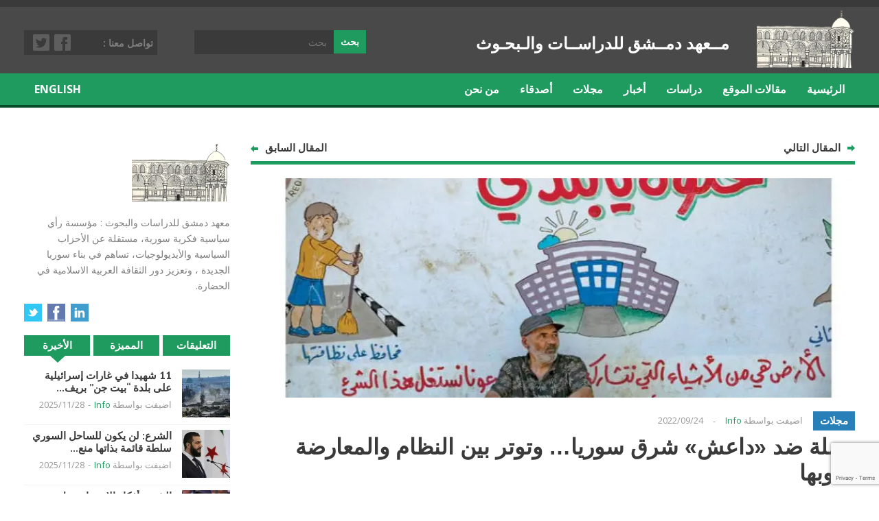

--- FILE ---
content_type: text/html; charset=UTF-8
request_url: https://www.di4sr.com/archives/23219
body_size: 17737
content:
<!DOCTYPE html>
<!--[if IE 6]>
<html id="ie6" dir="rtl" lang="ar">
<![endif]-->
<!--[if IE 7]>
<html id="ie7" dir="rtl" lang="ar">
<![endif]-->
<!--[if IE 8]>
<html id="ie8" dir="rtl" lang="ar">
<![endif]-->
<!--[if !(IE 6) | !(IE 7) | !(IE 8)  ]><!-->

<!--<![endif]-->

<head>
<meta charset="UTF-8" />
<meta name="viewport" content="width=device-width" />


<link rel="profile" href="http://gmpg.org/xfn/11" />
<link rel="pingback" href="http://www.di4sr.com/xmlrpc.php" />
<!--[if lt IE 9]>
<script src="http://www.di4sr.com/wp-content/themes/di4sr/js/html5.js" type="text/javascript"></script>
<![endif]-->
<meta name='robots' content='index, follow, max-image-preview:large, max-snippet:-1, max-video-preview:-1' />
<script type="text/javascript">                function apbct_attach_event_handler__backend(elem, event, callback) {                    if(typeof window.addEventListener === "function") elem.addEventListener(event, callback);                    else                                                elem.attachEvent(event, callback);                }                apbct_attach_event_handler__backend(window, 'DOMContentLoaded', function(){                    if (typeof apbctLocalStorage === "object") {                        apbctLocalStorage.set('ct_checkjs', '634391825', false );                    } else {                        console.log('APBCT ERROR: apbctLocalStorage object is not loaded.');                    }                  });    </script>
	<!-- This site is optimized with the Yoast SEO plugin v19.4 - https://yoast.com/wordpress/plugins/seo/ -->
	<title>حملة ضد «داعش» شرق سوريا... وتوتر بين النظام والمعارضة جنوبها - معهد دمشق للدراسات و البحوث</title>
	<link rel="canonical" href="http://www.di4sr.com/archives/23219" />
	<meta property="og:locale" content="ar_AR" />
	<meta property="og:type" content="article" />
	<meta property="og:title" content="حملة ضد «داعش» شرق سوريا... وتوتر بين النظام والمعارضة جنوبها - معهد دمشق للدراسات و البحوث" />
	<meta property="og:description" content="أفاد «المرصد السوري لحقوق الإنسان» أمس، بأن «قوات سوريا الديمقراطية»، بمساعدة «التحالف الدولي»، داهمت بعد منتصف ليلة الخميس (صباح الجمعة)، قرية الزر بريف دير الزور، وسط تحليق مكثف للطيران المروحي، بحثاً عن خلايا تنظيم «داعش». وأشار إلى اشتباكات بين الطرفين، وإلى فرار بعض المطلوبين إلى الكسار شمال دير الزور. وأسفرت عملية الدهم عن توقيف 13..." />
	<meta property="og:url" content="http://www.di4sr.com/archives/23219" />
	<meta property="og:site_name" content="معهد دمشق للدراسات و البحوث" />
	<meta property="article:published_time" content="2022-09-24T07:27:03+00:00" />
	<meta property="article:modified_time" content="2022-09-24T07:29:02+00:00" />
	<meta property="og:image" content="http://www.di4sr.com/wp-content/uploads/2022/09/news-240922-syria1.jpg" />
	<meta property="og:image:width" content="838" />
	<meta property="og:image:height" content="468" />
	<meta property="og:image:type" content="image/jpeg" />
	<meta name="author" content="Info" />
	<meta name="twitter:label1" content="كُتب بواسطة" />
	<meta name="twitter:data1" content="Info" />
	<meta name="twitter:label2" content="وقت القراءة المُقدّر" />
	<meta name="twitter:data2" content="4 دقائق" />
	<script type="application/ld+json" class="yoast-schema-graph">{"@context":"https://schema.org","@graph":[{"@type":"WebSite","@id":"http://www.di4sr.com/#website","url":"http://www.di4sr.com/","name":"معهد دمشق للدراسات و البحوث","description":"Di4sr.com","potentialAction":[{"@type":"SearchAction","target":{"@type":"EntryPoint","urlTemplate":"http://www.di4sr.com/?s={search_term_string}"},"query-input":"required name=search_term_string"}],"inLanguage":"ar"},{"@type":"ImageObject","inLanguage":"ar","@id":"http://www.di4sr.com/archives/23219#primaryimage","url":"https://i0.wp.com/www.di4sr.com/wp-content/uploads/2022/09/news-240922-syria1.jpg?fit=838%2C468","contentUrl":"https://i0.wp.com/www.di4sr.com/wp-content/uploads/2022/09/news-240922-syria1.jpg?fit=838%2C468","width":838,"height":468},{"@type":"WebPage","@id":"http://www.di4sr.com/archives/23219","url":"http://www.di4sr.com/archives/23219","name":"حملة ضد «داعش» شرق سوريا... وتوتر بين النظام والمعارضة جنوبها - معهد دمشق للدراسات و البحوث","isPartOf":{"@id":"http://www.di4sr.com/#website"},"primaryImageOfPage":{"@id":"http://www.di4sr.com/archives/23219#primaryimage"},"image":{"@id":"http://www.di4sr.com/archives/23219#primaryimage"},"thumbnailUrl":"https://i0.wp.com/www.di4sr.com/wp-content/uploads/2022/09/news-240922-syria1.jpg?fit=838%2C468","datePublished":"2022-09-24T07:27:03+00:00","dateModified":"2022-09-24T07:29:02+00:00","author":{"@id":"http://www.di4sr.com/#/schema/person/28887b7e797b8413660baae5e2e794f1"},"breadcrumb":{"@id":"http://www.di4sr.com/archives/23219#breadcrumb"},"inLanguage":"ar","potentialAction":[{"@type":"ReadAction","target":["http://www.di4sr.com/archives/23219"]}]},{"@type":"BreadcrumbList","@id":"http://www.di4sr.com/archives/23219#breadcrumb","itemListElement":[{"@type":"ListItem","position":1,"name":"Home","item":"http://www.di4sr.com/"},{"@type":"ListItem","position":2,"name":"حملة ضد «داعش» شرق سوريا&#8230; وتوتر بين النظام والمعارضة جنوبها"}]},{"@type":"Person","@id":"http://www.di4sr.com/#/schema/person/28887b7e797b8413660baae5e2e794f1","name":"Info","image":{"@type":"ImageObject","inLanguage":"ar","@id":"http://www.di4sr.com/#/schema/person/image/","url":"http://1.gravatar.com/avatar/1403be7e4c422637e20165494a77a27a?s=96&d=mm&r=g","contentUrl":"http://1.gravatar.com/avatar/1403be7e4c422637e20165494a77a27a?s=96&d=mm&r=g","caption":"Info"},"url":"http://www.di4sr.com/archives/author/info"}]}</script>
	<!-- / Yoast SEO plugin. -->


<link rel='dns-prefetch' href='//secure.gravatar.com' />
<link rel='dns-prefetch' href='//www.google.com' />
<link rel='dns-prefetch' href='//s.w.org' />
<link rel='dns-prefetch' href='//v0.wordpress.com' />
<link rel='dns-prefetch' href='//widgets.wp.com' />
<link rel='dns-prefetch' href='//s0.wp.com' />
<link rel='dns-prefetch' href='//0.gravatar.com' />
<link rel='dns-prefetch' href='//1.gravatar.com' />
<link rel='dns-prefetch' href='//2.gravatar.com' />
<link rel='dns-prefetch' href='//i0.wp.com' />
<link rel='dns-prefetch' href='//pagead2.googlesyndication.com' />
<link rel="alternate" type="application/rss+xml" title="معهد دمشق للدراسات و البحوث &laquo; الخلاصة" href="http://www.di4sr.com/feed" />
<link rel="alternate" type="application/rss+xml" title="معهد دمشق للدراسات و البحوث &laquo; خلاصة التعليقات" href="http://www.di4sr.com/comments/feed" />
<link rel="alternate" type="application/rss+xml" title="معهد دمشق للدراسات و البحوث &laquo; حملة ضد «داعش» شرق سوريا&#8230; وتوتر بين النظام والمعارضة جنوبها خلاصة التعليقات" href="http://www.di4sr.com/archives/23219/feed" />
<script type="text/javascript">
window._wpemojiSettings = {"baseUrl":"https:\/\/s.w.org\/images\/core\/emoji\/14.0.0\/72x72\/","ext":".png","svgUrl":"https:\/\/s.w.org\/images\/core\/emoji\/14.0.0\/svg\/","svgExt":".svg","source":{"concatemoji":"http:\/\/www.di4sr.com\/wp-includes\/js\/wp-emoji-release.min.js?ver=6.0.11"}};
/*! This file is auto-generated */
!function(e,a,t){var n,r,o,i=a.createElement("canvas"),p=i.getContext&&i.getContext("2d");function s(e,t){var a=String.fromCharCode,e=(p.clearRect(0,0,i.width,i.height),p.fillText(a.apply(this,e),0,0),i.toDataURL());return p.clearRect(0,0,i.width,i.height),p.fillText(a.apply(this,t),0,0),e===i.toDataURL()}function c(e){var t=a.createElement("script");t.src=e,t.defer=t.type="text/javascript",a.getElementsByTagName("head")[0].appendChild(t)}for(o=Array("flag","emoji"),t.supports={everything:!0,everythingExceptFlag:!0},r=0;r<o.length;r++)t.supports[o[r]]=function(e){if(!p||!p.fillText)return!1;switch(p.textBaseline="top",p.font="600 32px Arial",e){case"flag":return s([127987,65039,8205,9895,65039],[127987,65039,8203,9895,65039])?!1:!s([55356,56826,55356,56819],[55356,56826,8203,55356,56819])&&!s([55356,57332,56128,56423,56128,56418,56128,56421,56128,56430,56128,56423,56128,56447],[55356,57332,8203,56128,56423,8203,56128,56418,8203,56128,56421,8203,56128,56430,8203,56128,56423,8203,56128,56447]);case"emoji":return!s([129777,127995,8205,129778,127999],[129777,127995,8203,129778,127999])}return!1}(o[r]),t.supports.everything=t.supports.everything&&t.supports[o[r]],"flag"!==o[r]&&(t.supports.everythingExceptFlag=t.supports.everythingExceptFlag&&t.supports[o[r]]);t.supports.everythingExceptFlag=t.supports.everythingExceptFlag&&!t.supports.flag,t.DOMReady=!1,t.readyCallback=function(){t.DOMReady=!0},t.supports.everything||(n=function(){t.readyCallback()},a.addEventListener?(a.addEventListener("DOMContentLoaded",n,!1),e.addEventListener("load",n,!1)):(e.attachEvent("onload",n),a.attachEvent("onreadystatechange",function(){"complete"===a.readyState&&t.readyCallback()})),(e=t.source||{}).concatemoji?c(e.concatemoji):e.wpemoji&&e.twemoji&&(c(e.twemoji),c(e.wpemoji)))}(window,document,window._wpemojiSettings);
</script>
<style type="text/css">
img.wp-smiley,
img.emoji {
	display: inline !important;
	border: none !important;
	box-shadow: none !important;
	height: 1em !important;
	width: 1em !important;
	margin: 0 0.07em !important;
	vertical-align: -0.1em !important;
	background: none !important;
	padding: 0 !important;
}
</style>
	<link rel='stylesheet' id='wp-block-library-rtl-css'  href='http://www.di4sr.com/wp-includes/css/dist/block-library/style-rtl.min.css?ver=6.0.11' type='text/css' media='all' />
<style id='wp-block-library-inline-css' type='text/css'>
.has-text-align-justify{text-align:justify;}
</style>
<link rel='stylesheet' id='mediaelement-css'  href='http://www.di4sr.com/wp-includes/js/mediaelement/mediaelementplayer-legacy.min.css?ver=4.2.16' type='text/css' media='all' />
<link rel='stylesheet' id='wp-mediaelement-css'  href='http://www.di4sr.com/wp-includes/js/mediaelement/wp-mediaelement.min.css?ver=6.0.11' type='text/css' media='all' />
<style id='global-styles-inline-css' type='text/css'>
body{--wp--preset--color--black: #000000;--wp--preset--color--cyan-bluish-gray: #abb8c3;--wp--preset--color--white: #ffffff;--wp--preset--color--pale-pink: #f78da7;--wp--preset--color--vivid-red: #cf2e2e;--wp--preset--color--luminous-vivid-orange: #ff6900;--wp--preset--color--luminous-vivid-amber: #fcb900;--wp--preset--color--light-green-cyan: #7bdcb5;--wp--preset--color--vivid-green-cyan: #00d084;--wp--preset--color--pale-cyan-blue: #8ed1fc;--wp--preset--color--vivid-cyan-blue: #0693e3;--wp--preset--color--vivid-purple: #9b51e0;--wp--preset--gradient--vivid-cyan-blue-to-vivid-purple: linear-gradient(135deg,rgba(6,147,227,1) 0%,rgb(155,81,224) 100%);--wp--preset--gradient--light-green-cyan-to-vivid-green-cyan: linear-gradient(135deg,rgb(122,220,180) 0%,rgb(0,208,130) 100%);--wp--preset--gradient--luminous-vivid-amber-to-luminous-vivid-orange: linear-gradient(135deg,rgba(252,185,0,1) 0%,rgba(255,105,0,1) 100%);--wp--preset--gradient--luminous-vivid-orange-to-vivid-red: linear-gradient(135deg,rgba(255,105,0,1) 0%,rgb(207,46,46) 100%);--wp--preset--gradient--very-light-gray-to-cyan-bluish-gray: linear-gradient(135deg,rgb(238,238,238) 0%,rgb(169,184,195) 100%);--wp--preset--gradient--cool-to-warm-spectrum: linear-gradient(135deg,rgb(74,234,220) 0%,rgb(151,120,209) 20%,rgb(207,42,186) 40%,rgb(238,44,130) 60%,rgb(251,105,98) 80%,rgb(254,248,76) 100%);--wp--preset--gradient--blush-light-purple: linear-gradient(135deg,rgb(255,206,236) 0%,rgb(152,150,240) 100%);--wp--preset--gradient--blush-bordeaux: linear-gradient(135deg,rgb(254,205,165) 0%,rgb(254,45,45) 50%,rgb(107,0,62) 100%);--wp--preset--gradient--luminous-dusk: linear-gradient(135deg,rgb(255,203,112) 0%,rgb(199,81,192) 50%,rgb(65,88,208) 100%);--wp--preset--gradient--pale-ocean: linear-gradient(135deg,rgb(255,245,203) 0%,rgb(182,227,212) 50%,rgb(51,167,181) 100%);--wp--preset--gradient--electric-grass: linear-gradient(135deg,rgb(202,248,128) 0%,rgb(113,206,126) 100%);--wp--preset--gradient--midnight: linear-gradient(135deg,rgb(2,3,129) 0%,rgb(40,116,252) 100%);--wp--preset--duotone--dark-grayscale: url('#wp-duotone-dark-grayscale');--wp--preset--duotone--grayscale: url('#wp-duotone-grayscale');--wp--preset--duotone--purple-yellow: url('#wp-duotone-purple-yellow');--wp--preset--duotone--blue-red: url('#wp-duotone-blue-red');--wp--preset--duotone--midnight: url('#wp-duotone-midnight');--wp--preset--duotone--magenta-yellow: url('#wp-duotone-magenta-yellow');--wp--preset--duotone--purple-green: url('#wp-duotone-purple-green');--wp--preset--duotone--blue-orange: url('#wp-duotone-blue-orange');--wp--preset--font-size--small: 13px;--wp--preset--font-size--medium: 20px;--wp--preset--font-size--large: 36px;--wp--preset--font-size--x-large: 42px;}.has-black-color{color: var(--wp--preset--color--black) !important;}.has-cyan-bluish-gray-color{color: var(--wp--preset--color--cyan-bluish-gray) !important;}.has-white-color{color: var(--wp--preset--color--white) !important;}.has-pale-pink-color{color: var(--wp--preset--color--pale-pink) !important;}.has-vivid-red-color{color: var(--wp--preset--color--vivid-red) !important;}.has-luminous-vivid-orange-color{color: var(--wp--preset--color--luminous-vivid-orange) !important;}.has-luminous-vivid-amber-color{color: var(--wp--preset--color--luminous-vivid-amber) !important;}.has-light-green-cyan-color{color: var(--wp--preset--color--light-green-cyan) !important;}.has-vivid-green-cyan-color{color: var(--wp--preset--color--vivid-green-cyan) !important;}.has-pale-cyan-blue-color{color: var(--wp--preset--color--pale-cyan-blue) !important;}.has-vivid-cyan-blue-color{color: var(--wp--preset--color--vivid-cyan-blue) !important;}.has-vivid-purple-color{color: var(--wp--preset--color--vivid-purple) !important;}.has-black-background-color{background-color: var(--wp--preset--color--black) !important;}.has-cyan-bluish-gray-background-color{background-color: var(--wp--preset--color--cyan-bluish-gray) !important;}.has-white-background-color{background-color: var(--wp--preset--color--white) !important;}.has-pale-pink-background-color{background-color: var(--wp--preset--color--pale-pink) !important;}.has-vivid-red-background-color{background-color: var(--wp--preset--color--vivid-red) !important;}.has-luminous-vivid-orange-background-color{background-color: var(--wp--preset--color--luminous-vivid-orange) !important;}.has-luminous-vivid-amber-background-color{background-color: var(--wp--preset--color--luminous-vivid-amber) !important;}.has-light-green-cyan-background-color{background-color: var(--wp--preset--color--light-green-cyan) !important;}.has-vivid-green-cyan-background-color{background-color: var(--wp--preset--color--vivid-green-cyan) !important;}.has-pale-cyan-blue-background-color{background-color: var(--wp--preset--color--pale-cyan-blue) !important;}.has-vivid-cyan-blue-background-color{background-color: var(--wp--preset--color--vivid-cyan-blue) !important;}.has-vivid-purple-background-color{background-color: var(--wp--preset--color--vivid-purple) !important;}.has-black-border-color{border-color: var(--wp--preset--color--black) !important;}.has-cyan-bluish-gray-border-color{border-color: var(--wp--preset--color--cyan-bluish-gray) !important;}.has-white-border-color{border-color: var(--wp--preset--color--white) !important;}.has-pale-pink-border-color{border-color: var(--wp--preset--color--pale-pink) !important;}.has-vivid-red-border-color{border-color: var(--wp--preset--color--vivid-red) !important;}.has-luminous-vivid-orange-border-color{border-color: var(--wp--preset--color--luminous-vivid-orange) !important;}.has-luminous-vivid-amber-border-color{border-color: var(--wp--preset--color--luminous-vivid-amber) !important;}.has-light-green-cyan-border-color{border-color: var(--wp--preset--color--light-green-cyan) !important;}.has-vivid-green-cyan-border-color{border-color: var(--wp--preset--color--vivid-green-cyan) !important;}.has-pale-cyan-blue-border-color{border-color: var(--wp--preset--color--pale-cyan-blue) !important;}.has-vivid-cyan-blue-border-color{border-color: var(--wp--preset--color--vivid-cyan-blue) !important;}.has-vivid-purple-border-color{border-color: var(--wp--preset--color--vivid-purple) !important;}.has-vivid-cyan-blue-to-vivid-purple-gradient-background{background: var(--wp--preset--gradient--vivid-cyan-blue-to-vivid-purple) !important;}.has-light-green-cyan-to-vivid-green-cyan-gradient-background{background: var(--wp--preset--gradient--light-green-cyan-to-vivid-green-cyan) !important;}.has-luminous-vivid-amber-to-luminous-vivid-orange-gradient-background{background: var(--wp--preset--gradient--luminous-vivid-amber-to-luminous-vivid-orange) !important;}.has-luminous-vivid-orange-to-vivid-red-gradient-background{background: var(--wp--preset--gradient--luminous-vivid-orange-to-vivid-red) !important;}.has-very-light-gray-to-cyan-bluish-gray-gradient-background{background: var(--wp--preset--gradient--very-light-gray-to-cyan-bluish-gray) !important;}.has-cool-to-warm-spectrum-gradient-background{background: var(--wp--preset--gradient--cool-to-warm-spectrum) !important;}.has-blush-light-purple-gradient-background{background: var(--wp--preset--gradient--blush-light-purple) !important;}.has-blush-bordeaux-gradient-background{background: var(--wp--preset--gradient--blush-bordeaux) !important;}.has-luminous-dusk-gradient-background{background: var(--wp--preset--gradient--luminous-dusk) !important;}.has-pale-ocean-gradient-background{background: var(--wp--preset--gradient--pale-ocean) !important;}.has-electric-grass-gradient-background{background: var(--wp--preset--gradient--electric-grass) !important;}.has-midnight-gradient-background{background: var(--wp--preset--gradient--midnight) !important;}.has-small-font-size{font-size: var(--wp--preset--font-size--small) !important;}.has-medium-font-size{font-size: var(--wp--preset--font-size--medium) !important;}.has-large-font-size{font-size: var(--wp--preset--font-size--large) !important;}.has-x-large-font-size{font-size: var(--wp--preset--font-size--x-large) !important;}
</style>
<link rel='stylesheet' id='ct_public_css-css'  href='http://www.di4sr.com/wp-content/plugins/cleantalk-spam-protect/css/cleantalk-public.min.css?ver=5.182.1' type='text/css' media='all' />
<link rel='stylesheet' id='contact-form-7-css'  href='http://www.di4sr.com/wp-content/plugins/contact-form-7/includes/css/styles.css?ver=5.6.1' type='text/css' media='all' />
<link rel='stylesheet' id='contact-form-7-rtl-css'  href='http://www.di4sr.com/wp-content/plugins/contact-form-7/includes/css/styles-rtl.css?ver=5.6.1' type='text/css' media='all' />
<link rel='stylesheet' id='dashicons-css'  href='http://www.di4sr.com/wp-includes/css/dashicons.min.css?ver=6.0.11' type='text/css' media='all' />
<link rel='stylesheet' id='post-views-counter-frontend-css'  href='http://www.di4sr.com/wp-content/plugins/post-views-counter/css/frontend.css?ver=1.3.11' type='text/css' media='all' />
<link rel='stylesheet' id='mc4wp-form-basic-css'  href='http://www.di4sr.com/wp-content/plugins/mailchimp-for-wp/assets/css/form-basic.css?ver=4.8.7' type='text/css' media='all' />
<link rel='stylesheet' id='wt-style-css'  href='http://www.di4sr.com/wp-content/themes/di4sr/style.css?ver=6.0.11' type='text/css' media='all' />
<style id='wt-style-inline-css' type='text/css'>
#main-menu,
  #main-menu ul li ul li a,
 #main-menu ul li:hover ul li a,
 #main-menu ul li.over ul li a,
 #main-menu ul li ul li:hover ul li a,
 #main-menu ul li ul li.over ul li a{ 
    background: #209B60 
}

#main-menu{ 
    border-bottom: 4px solid #034B29 
}

#main-menu .current-menu-item,
 #main-menu .current_page_item,
 #main-menu ul li a:hover,
 #main-menu ul li ul li:hover a,
 #main-menu ul li ul li.over a,
 #main-menu ul li ul li ul li a:hover{ 
    background: #034B29 
}

.main-color,
 .entry-meta .author a,
 .entry-content a{ 
    color: #209B60 
}

.main-color-bg,
 .pagination a:hover,
 .pagination .current,
 .review-container .review-header,
 .review-stars div,
 #respond input[type=submit],
 .tagcloud a,
 .pagination-links li a,
 .entry-footer .tags a:hover{ 
    background-color: #209B60 
}

.widget_tabs .widget-tabs-title-container ul li:hover:after,
 .widget_tabs .widget-tabs-title-container ul li.active:after{ 
    border-color: #209B60 #FFFFFF
}

.post-nav,
 #comments h3.comments-title{ 
    border-bottom: 5px solid #209B60 
}

#footer{ 
    border-top: 10px solid #209B60 
}


.cat4{background:#8e44ad} .cat7{background:#f39c12} .cat1{background:#E84A4A} .cat11{background:#2980b9} .cat3{background:#209B60} 
</style>
<link rel='stylesheet' id='social-logos-css'  href='http://www.di4sr.com/wp-content/plugins/jetpack/_inc/social-logos/social-logos.min.css?ver=11.2.2' type='text/css' media='all' />
<link rel='stylesheet' id='jetpack_css-rtl-css'  href='http://www.di4sr.com/wp-content/plugins/jetpack/css/jetpack-rtl.css?ver=11.2.2' type='text/css' media='all' />
<script type='text/javascript' id='jetpack_related-posts-js-extra'>
/* <![CDATA[ */
var related_posts_js_options = {"post_heading":"h4"};
/* ]]> */
</script>
<script type='text/javascript' src='http://www.di4sr.com/wp-content/plugins/jetpack/_inc/build/related-posts/related-posts.min.js?ver=20211209' id='jetpack_related-posts-js'></script>
<script type='text/javascript' src='http://www.di4sr.com/wp-includes/js/jquery/jquery.min.js?ver=3.6.0' id='jquery-core-js'></script>
<script type='text/javascript' src='http://www.di4sr.com/wp-includes/js/jquery/jquery-migrate.min.js?ver=3.3.2' id='jquery-migrate-js'></script>
<script type='text/javascript' id='ct_public_functions-js-extra'>
/* <![CDATA[ */
var ctPublicFunctions = {"_ajax_nonce":"d1e586b066","_rest_nonce":"63310776d3","_ajax_url":"\/wp-admin\/admin-ajax.php","_rest_url":"http:\/\/www.di4sr.com\/wp-json\/","data__cookies_type":"native","data__ajax_type":"rest","text__wait_for_decoding":"Wait for decoding...","cookiePrefix":""};
var ctPublic = {"settings__forms__check_internal":"0","settings__forms__check_external":"0","blog_home":"http:\/\/www.di4sr.com\/","pixel__setting":"0","pixel__enabled":"","pixel__url":null,"data__email_check_before_post":"1","data__cookies_type":"native","data__visible_fields_required":"1"};
/* ]]> */
</script>
<script type='text/javascript' data-cfasync="false" data-pagespeed-no-defer src='http://www.di4sr.com/wp-content/plugins/cleantalk-spam-protect/js/apbct-public-bundle.min.js?ver=5.182.1' id='ct_public_functions-js'></script>
<link rel="https://api.w.org/" href="http://www.di4sr.com/wp-json/" /><link rel="alternate" type="application/json" href="http://www.di4sr.com/wp-json/wp/v2/posts/23219" /><link rel="EditURI" type="application/rsd+xml" title="RSD" href="http://www.di4sr.com/xmlrpc.php?rsd" />
<link rel="wlwmanifest" type="application/wlwmanifest+xml" href="http://www.di4sr.com/wp-includes/wlwmanifest.xml" /> 
<meta name="generator" content="WordPress 6.0.11" />
<link rel='shortlink' href='https://wp.me/p9tHd6-62v' />
<link rel="alternate" type="application/json+oembed" href="http://www.di4sr.com/wp-json/oembed/1.0/embed?url=http%3A%2F%2Fwww.di4sr.com%2Farchives%2F23219" />
<link rel="alternate" type="text/xml+oembed" href="http://www.di4sr.com/wp-json/oembed/1.0/embed?url=http%3A%2F%2Fwww.di4sr.com%2Farchives%2F23219&#038;format=xml" />
<meta name="generator" content="Site Kit by Google 1.80.0" /><script async src="//pagead2.googlesyndication.com/pagead/js/adsbygoogle.js"></script>
<script>
  (adsbygoogle = window.adsbygoogle || []).push({
    google_ad_client: "ca-pub-4833648265503045",
    enable_page_level_ads: true
  });
</script><style>img#wpstats{display:none}</style>
	<link rel="shortcut icon" href="http://www.di4sr.com/favicon.ico" />	
<script>
  (function(i,s,o,g,r,a,m){i['GoogleAnalyticsObject']=r;i[r]=i[r]||function(){
  (i[r].q=i[r].q||[]).push(arguments)},i[r].l=1*new Date();a=s.createElement(o),
  m=s.getElementsByTagName(o)[0];a.async=1;a.src=g;m.parentNode.insertBefore(a,m)
  })(window,document,'script','https://www.google-analytics.com/analytics.js','ga');

  ga('create', 'UA-59717448-2', 'auto');
  ga('send', 'pageview');

</script>

<script data-ad-client="ca-pub-3970815606647790" async src="https://pagead2.googlesyndication.com/pagead/js/adsbygoogle.js"></script>
<!-- Google AdSense snippet added by Site Kit -->
<meta name="google-adsense-platform-account" content="ca-host-pub-2644536267352236">
<meta name="google-adsense-platform-domain" content="sitekit.withgoogle.com">
<!-- End Google AdSense snippet added by Site Kit -->

		<style>
			#wp-admin-bar-pvc-post-views .pvc-graph-container { padding-top: 6px; padding-bottom: 6px; position: relative; display: block; height: 100%; box-sizing: border-box; }
			#wp-admin-bar-pvc-post-views .pvc-line-graph {
				display: inline-block;
				width: 1px;
				margin-right: 1px;
				background-color: #ccc;
				vertical-align: baseline;
			}
			#wp-admin-bar-pvc-post-views .pvc-line-graph:hover { background-color: #eee; }
			#wp-admin-bar-pvc-post-views .pvc-line-graph-0 { height: 1% }
			#wp-admin-bar-pvc-post-views .pvc-line-graph-1 { height: 5% }
			#wp-admin-bar-pvc-post-views .pvc-line-graph-2 { height: 10% }
			#wp-admin-bar-pvc-post-views .pvc-line-graph-3 { height: 15% }
			#wp-admin-bar-pvc-post-views .pvc-line-graph-4 { height: 20% }
			#wp-admin-bar-pvc-post-views .pvc-line-graph-5 { height: 25% }
			#wp-admin-bar-pvc-post-views .pvc-line-graph-6 { height: 30% }
			#wp-admin-bar-pvc-post-views .pvc-line-graph-7 { height: 35% }
			#wp-admin-bar-pvc-post-views .pvc-line-graph-8 { height: 40% }
			#wp-admin-bar-pvc-post-views .pvc-line-graph-9 { height: 45% }
			#wp-admin-bar-pvc-post-views .pvc-line-graph-10 { height: 50% }
			#wp-admin-bar-pvc-post-views .pvc-line-graph-11 { height: 55% }
			#wp-admin-bar-pvc-post-views .pvc-line-graph-12 { height: 60% }
			#wp-admin-bar-pvc-post-views .pvc-line-graph-13 { height: 65% }
			#wp-admin-bar-pvc-post-views .pvc-line-graph-14 { height: 70% }
			#wp-admin-bar-pvc-post-views .pvc-line-graph-15 { height: 75% }
			#wp-admin-bar-pvc-post-views .pvc-line-graph-16 { height: 80% }
			#wp-admin-bar-pvc-post-views .pvc-line-graph-17 { height: 85% }
			#wp-admin-bar-pvc-post-views .pvc-line-graph-18 { height: 90% }
			#wp-admin-bar-pvc-post-views .pvc-line-graph-19 { height: 95% }
			#wp-admin-bar-pvc-post-views .pvc-line-graph-20 { height: 100% }
		</style>
<!-- Google AdSense snippet added by Site Kit -->
<script async="async" src="https://pagead2.googlesyndication.com/pagead/js/adsbygoogle.js?client=ca-pub-7309082927869709" crossorigin="anonymous" type="text/javascript"></script>

<!-- End Google AdSense snippet added by Site Kit -->
<link rel="icon" href="https://i0.wp.com/www.di4sr.com/wp-content/uploads/2022/08/cropped-logo.png?fit=32%2C32" sizes="32x32" />
<link rel="icon" href="https://i0.wp.com/www.di4sr.com/wp-content/uploads/2022/08/cropped-logo.png?fit=192%2C192" sizes="192x192" />
<link rel="apple-touch-icon" href="https://i0.wp.com/www.di4sr.com/wp-content/uploads/2022/08/cropped-logo.png?fit=180%2C180" />
<meta name="msapplication-TileImage" content="https://i0.wp.com/www.di4sr.com/wp-content/uploads/2022/08/cropped-logo.png?fit=270%2C270" />
<style type="text/css" id="wp-custom-css">/*
You can add your own CSS here.

Click the help icon above to learn more.
*/

.gplus customize-unpreviewable {
	display: none !important;
}

.entry-content-wrap ul li {
    list-style: disc inside !important;
		color: black !important;
		margin: 0 0 10px 0;
}

.entry-content-wrap ol li {
    list-style: numbers inside !important;
		color: black !important;
		margin: 0 0 10px 0 !important;
}

#contactLabel {
	text-align: right;
}</style></head>
<body class="rtl post-template-default single single-post postid-23219 single-format-standard">

	<header id="header">			
		
		<div class="inner-wrap">
			<div class="logo">			
									<h1>
						<a href="http://www.di4sr.com" title="معهد دمشق للدراسات و البحوث">
							<img src="http://www.di4sr.com/wp-content/themes/di4sr/images/logo.png" alt="معهد دمشق للدراسات و البحوث" />
						</a>
					</h1>	
					
			</div>
					
			<div class="top-menu">
			<span class="h-slagon">مــعهد دمــشق للدراســات والـبحـوث</span>
						
    			</div>		
			
							<div class="social-links">
					<div class="title">تواصل معنا : </div>
					<ul class="list">
													<li><a class="twitter" href="https://twitter.com/infoDi4sr">Twitter</a></li>
												
													<li><a class="fb" href="https://www.facebook.com/Di4sr/">Facebook</a></li>
												
												
												
							
						
					</ul>
				</div>	
				
			
			<div class="search">
					<form method="get" id="searchform" action="http://www.di4sr.com/">
		<input type="text" class="searchfield" name="s" id="s" placeholder="بحث" />
		<input type="submit" class="submit button main-color-bg" name="submit" id="searchsubmit" value="بحث" />
	<input 
        id="apbct__email_id__search_form_34372" 
        class="apbct_special_field apbct__email_id__search_form"
        autocomplete="off" 
        name="apbct__email_id__search_form_34372"  
        type="text" 
        value="" 
        size="30" 
        maxlength="200" 
    /><input 
        id="apbct_submit_id__search_form_34372" 
        class="apbct_special_field apbct__email_id__search_form"
        name="apbct_submit_id__search_form_34372"  
        type="submit" 
        apbct_event_id="34372"
        size="30" 
        maxlength="200" 
        value=""
    /></form>
			</div>
		</div> <!-- /wrap -->		
		
	</header>
	
	<div id="main-menu">
		<div class="inner-wrap">
			<ul id="menu-main-menu" class="menu"><li id="menu-item-77" class="menu-item menu-item-type-custom menu-item-object-custom menu-item-home menu-item-77"><a href="http://www.di4sr.com/">الرئيسية</a></li>
<li id="menu-item-1258" class="menu-item menu-item-type-taxonomy menu-item-object-category menu-item-1258"><a href="http://www.di4sr.com/archives/category/articles">مقالات الموقع</a></li>
<li id="menu-item-23209" class="menu-item menu-item-type-taxonomy menu-item-object-category menu-item-23209"><a href="http://www.di4sr.com/archives/category/studies">دراسات</a></li>
<li id="menu-item-1257" class="menu-item menu-item-type-taxonomy menu-item-object-category menu-item-1257"><a href="http://www.di4sr.com/archives/category/news">أخبار</a></li>
<li id="menu-item-1259" class="menu-item menu-item-type-taxonomy menu-item-object-category current-post-ancestor current-menu-parent current-post-parent menu-item-1259"><a href="http://www.di4sr.com/archives/category/magazines">مجلات</a></li>
<li id="menu-item-1265" class="menu-item menu-item-type-taxonomy menu-item-object-category menu-item-1265"><a href="http://www.di4sr.com/archives/category/friends">أصدقاء</a></li>
<li id="menu-item-23210" class="menu-item menu-item-type-post_type menu-item-object-page menu-item-23210"><a href="http://www.di4sr.com/aboutus">من نحن</a></li>
<li id="menu-item-195" class="custom-menu menu-item menu-item-type-custom menu-item-object-custom menu-item-195"><a href="http://www.di4sr.com/en">English</a></li>
</ul>	
		</div>
		<div class="clearfix"></div>
	</div>
	
	<div id="container" class="hfeed">	
		
	<div id="main">	

<div id="content" class="single-post  content-right">
	
			
<article id="post-23219" class="post-23219 post type-post status-publish format-standard has-post-thumbnail hentry category-magazines">
	
	<header class="entry-header">	
						<div class="post-nav">
					<div class="prev-post"><span class="icon main-color-bg"></span><span class="link"><h5><a href="http://www.di4sr.com/archives/23216" rel="prev">المقال السابق</a></h5></span></div>					<div class="next-post"><span class="link"><h5><a href="http://www.di4sr.com/archives/23222" rel="next">المقال التالي</a></h5></span><span class="icon main-color-bg"></span></div>				</div>
					
						<div class="thumbnail single-post-thumbnail"><img width="838" height="320" src="https://i0.wp.com/www.di4sr.com/wp-content/uploads/2022/09/news-240922-syria1.jpg?resize=838%2C320" class="attachment-wt-slider size-wt-slider wp-post-image" alt="" data-attachment-id="23220" data-permalink="http://www.di4sr.com/archives/23219/news-240922-syria1" data-orig-file="https://i0.wp.com/www.di4sr.com/wp-content/uploads/2022/09/news-240922-syria1.jpg?fit=838%2C468" data-orig-size="838,468" data-comments-opened="1" data-image-meta="{&quot;aperture&quot;:&quot;0&quot;,&quot;credit&quot;:&quot;&quot;,&quot;camera&quot;:&quot;&quot;,&quot;caption&quot;:&quot;&quot;,&quot;created_timestamp&quot;:&quot;0&quot;,&quot;copyright&quot;:&quot;&quot;,&quot;focal_length&quot;:&quot;0&quot;,&quot;iso&quot;:&quot;0&quot;,&quot;shutter_speed&quot;:&quot;0&quot;,&quot;title&quot;:&quot;&quot;,&quot;orientation&quot;:&quot;0&quot;}" data-image-title="news-240922-syria1" data-image-description="" data-image-caption="" data-medium-file="https://i0.wp.com/www.di4sr.com/wp-content/uploads/2022/09/news-240922-syria1.jpg?fit=300%2C168" data-large-file="https://i0.wp.com/www.di4sr.com/wp-content/uploads/2022/09/news-240922-syria1.jpg?fit=838%2C468" /></div>			
				
						<div class="entry-meta">
					<span class="entry-cats"><span class="main-color-bg cat11"><h5><a href="http://www.di4sr.com/archives/category/magazines">مجلات</a></h5></span></span>									
					<span class="author">اضيفت بواسطة <a href="http://www.di4sr.com/archives/author/info" title="مقالات Info" rel="author">Info</a></span>
					<span class="sep" style="padding-top:7px;">-</span>
					<span class="date">2022/09/24</span>
									</div>
				
		
		<h1 class="entry-title">حملة ضد «داعش» شرق سوريا&#8230; وتوتر بين النظام والمعارضة جنوبها</h1>
		
	</header><!-- /entry-header -->
	
		<div class="entry-content-wrap">		
		
		<div class="entry-content">	
						
			
<p>أفاد «المرصد السوري لحقوق الإنسان» أمس، بأن «قوات سوريا الديمقراطية»، بمساعدة «التحالف الدولي»، داهمت بعد منتصف ليلة الخميس (صباح الجمعة)، قرية الزر بريف دير الزور، وسط تحليق مكثف للطيران المروحي، بحثاً عن خلايا تنظيم «داعش». وأشار إلى اشتباكات بين الطرفين، وإلى فرار بعض المطلوبين إلى الكسار شمال دير الزور. وأسفرت عملية الدهم عن توقيف 13 شخصاً، تم إطلاق 9 منهم بعد التحقيق معهم.</p>



<p>وجاءت عملية الدهم بعد يومين من تنفيذ قوة تابعة لـ«سوريا الديمقراطية»، مدعومة بقوات «التحالف الدولي»، عملية أمنية في قرية البيدر التابعة لناحية الكرامة بريف الرقة الشرقي، بهدف اعتقال اثنين من أفراد خلايا «داعش»، وهما من قيادات التنظيم، بحسب «المرصد»، الذي قال إن اشتباكاً وقع بين القوة المداهمة والمطلوبين أدى إلى مقتلهما، وهما رجل وابنه. كما أصيب في الاشتباك ابن آخر للقيادي «الداعشي» المطلوب.</p>



<p>يأتي ذلك بعد تصاعد هجمات «داعش» عقب تنفيذ قوات الأمن الكردية حملة واسعة ضد خلاياه، فيما يُعرف بـ«دويلة الهول»، المخيم الذي يؤوي آلافاً من أسر أفراد التنظيم المتطرف بشمال شرقي سوريا. ووفق «المرصد»، نفذ «داعش» 16 عملية انتقامية رداً على ما يحصل في الهول، مشيراً إلى أن عمليات التنظيم أدت إلى مقتل 17 شخصاً، هم 3 مدنيين بينهم طفل، و14 من «قوات سوريا الديمقراطية» (قسد)، وتشكيلات عسكرية أخرى عاملة بمناطق الإدارة الذاتية.</p>



<p>وفي جنوب سوريا، شهد محيط مدينة جاسم بريف درعا الشمالي حالة من التوتر والاستنفار العسكري لفصائل محلية وقوات من النظام السوري، إثر اشتباكات جرت فجر الجمعة في المنطقة.</p>



<p>وأفادت مصادر محلية في جاسم بتعرض الأطراف الشرقية للمدينة لقصف بقذائف الدبابات صباح الجمعة، مصدرها تل المطوق الذي تسيطر عليه قوات من النظام السوري. كما شهدت المنطقة استنفاراً لعناصر النظام السوري الموجودين في جاسم وفي تل المطوق والثكنات العسكرية القريبة من المنطقة.</p>



<p>وجاء ذلك بعد أن حاولت دورية من الأجهزة الأمنية السورية صباح الجمعة، مداهمة أحد المنازل والمزارع الواقعة على الأطراف الشرقية مدينة جاسم، ما أدى لاندلاع اشتباكات بالأسلحة الخفيفة والمتوسطة بين مطلوبين للنظام من جهة، وعناصر الدورية المقتحمة من جهة أخرى؛ وأسفرت عن سقوط قتيل من عناصر الأمن، وجرحى آخرين من القوات المقتحمة.</p>



<p>وأفاد «تجمع أحرار حوران» (المعارض) بأنّ عنصراً من قوات النظام قتل أثناء الاشتباكات وبقيت جثته لساعات على المدخل الشرقي لمدينة جاسم، مضيفاً أن قوات النظام في تل المطوق والثكنات العسكرية شهدت استنفاراً وتجهيزاً للمدافع على قمة التل في محاولة للضغط على أهالي المدينة. وأضاف المصدر أن قوات النظام السوري عززت في مطلع شهر سبتمبر (أيلول) الماضي، نقاطها العسكرية في محيط جاسم، إذ أنشأت نقطة عسكرية جديدة شمال المدينة، وعززت الحواجز والنقاط العسكرية المحيطة بها، وأجرت عمليات تمشيط للمنطقة بواسطة طائرات استطلاعية، تزامناً مع عمليات تفتيش دقيقة في المزارع القريبة من النقاط العسكرية.</p>



<p>ويطالب النظام بإخراج أشخاص يتهمهم بالانتماء إلى تنظيم «داعش» ويؤكد أنهم موجودون في مدينة جاسم بعدما نفذوا هجمات ضد قوات الأمن السورية. وترفض لجنة ممثلة لمدينة جاسم هذه الاتهامات.</p>



<p>وتعد مدينة جاسم من كبرى مدن ريف درعا الشمالي ومن المناطق التي طبق فيها اتفاق التسوية بضمانة روسية مع الفصائل المعارضة التي كانت في تلك المنطقة بعام 2018. ورغم مرور سنوات على اتفاق التسوية بقيت سيطرة الأجهزة الأمنية شكلية في المدينة.</p>



<p class="has-text-align-left"><strong>الشرق الأوسط</strong></p>
<div class="sharedaddy sd-sharing-enabled"><div class="robots-nocontent sd-block sd-social sd-social-icon sd-sharing"><h3 class="sd-title">شارك هذا الموضوع:</h3><div class="sd-content"><ul><li class="share-twitter"><a rel="nofollow noopener noreferrer" data-shared="sharing-twitter-23219" class="share-twitter sd-button share-icon no-text" href="http://www.di4sr.com/archives/23219?share=twitter" target="_blank" title="اضغط للمشاركة على تويتر" ><span></span><span class="sharing-screen-reader-text">اضغط للمشاركة على تويتر (فتح في نافذة جديدة)</span></a></li><li class="share-facebook"><a rel="nofollow noopener noreferrer" data-shared="sharing-facebook-23219" class="share-facebook sd-button share-icon no-text" href="http://www.di4sr.com/archives/23219?share=facebook" target="_blank" title="انقر للمشاركة على فيسبوك" ><span></span><span class="sharing-screen-reader-text">انقر للمشاركة على فيسبوك (فتح في نافذة جديدة)</span></a></li><li class="share-end"></li></ul></div></div></div><div class='sharedaddy sd-block sd-like jetpack-likes-widget-wrapper jetpack-likes-widget-unloaded' id='like-post-wrapper-140064640-23219-6930fcf77f4d5' data-src='https://widgets.wp.com/likes/#blog_id=140064640&amp;post_id=23219&amp;origin=www.di4sr.com&amp;obj_id=140064640-23219-6930fcf77f4d5' data-name='like-post-frame-140064640-23219-6930fcf77f4d5' data-title='الإعجاب أو إعادة التدوين'><h3 class="sd-title">معجب بهذه:</h3><div class='likes-widget-placeholder post-likes-widget-placeholder' style='height: 55px;'><span class='button'><span>إعجاب</span></span> <span class="loading">تحميل...</span></div><span class='sd-text-color'></span><a class='sd-link-color'></a></div>
<div id='jp-relatedposts' class='jp-relatedposts' >
	<h3 class="jp-relatedposts-headline"><em>مرتبط</em></h3>
</div>					</div><!-- /entry-content -->
		
	</div><!-- /entry-content-wrap -->
	
	<div class="entry-footer">
			
	</div>
		
</article><!-- /post-23219 -->

		<div class="entry-author">	
			<div class="author-header main-color-bg">
				<h4 class="title">نبذة عن Info</h4>
			</div>
			<div class="author-wrap">
				<div class="author-avatar">
					<img alt='' src='http://1.gravatar.com/avatar/1403be7e4c422637e20165494a77a27a?s=80&#038;d=mm&#038;r=g' srcset='http://1.gravatar.com/avatar/1403be7e4c422637e20165494a77a27a?s=160&#038;d=mm&#038;r=g 2x' class='avatar avatar-80 photo' height='80' width='80' loading='lazy'/>				</div>			
				<div class="author-description">					
										<div class="author-link">
						<a href="http://www.di4sr.com/archives/author/info" rel="author">
							View all posts by Info <span class="meta-nav">&rarr;</span>						</a>
					</div>
				</div>
			</div>
		</div><!-- /entry-author -->		
		
	
	<div class="entry-social">	
				
		<div class="fb">
			<a href="http://facebook.com/share.php?u=http://www.di4sr.com/archives/23219&amp;t=حملة ضد «داعش» شرق سوريا&#8230; وتوتر بين النظام والمعارضة جنوبها" target="_blank">Facebook</a>
		</div>
		
		<div class="twitter">
			<a href="http://twitter.com/home?status=حملة ضد «داعش» شرق سوريا&#8230; وتوتر بين النظام والمعارضة جنوبها http://www.di4sr.com/archives/23219" target="_blank">Twitter</a>	
		</div>
		
		<div class="gplus">			
			<a href="https://plus.google.com/share?url=http://www.di4sr.com/archives/23219&amp;t=حملة ضد «داعش» شرق سوريا&#8230; وتوتر بين النظام والمعارضة جنوبها" target="_blank">Google+</a>			
		</div>
		
		<div class="linkedin">
			<a href="http://www.linkedin.com/shareArticle?mini=true&amp;url=http://www.di4sr.com/archives/23219&amp;title=حملة ضد «داعش» شرق سوريا&#8230; وتوتر بين النظام والمعارضة جنوبها&amp;summary=أفاد «المرصد السوري لحقوق الإنسان» أمس، بأن «قوات سوريا الديمقراطية»، بمساعدة «التحالف الدولي»، داهمت بعد منتصف ليلة الخميس (صباح الجمعة)، قرية الزر ب..." target="_blank">Linkedin</a>
		</div>
				
		<div class="pinterest">
			<a href="http://pinterest.com/pin/create/button/?url=http://www.di4sr.com/archives/23219&amp;media=https://i0.wp.com/www.di4sr.com/wp-content/uploads/2022/09/news-240922-syria1.jpg?resize=150%2C150&amp;description=حملة ضد «داعش» شرق سوريا&#8230; وتوتر بين النظام والمعارضة جنوبها" target="_blank">Pinterest</a>
		</div>
		
		<div class="delicious">
			<a href="http://del.icio.us/post?url=http://www.di4sr.com/archives/23219&amp;title=حملة ضد «داعش» شرق سوريا&#8230; وتوتر بين النظام والمعارضة جنوبها" target="_blank">Delicious</a>
		</div>
	</div><!-- /entry-social -->
		
		<div class="related-posts">
			<h3>Related Posts</h3>
			<ul class="list">
										<li>
															<div class="thumbnail overlay">
									<a href="http://www.di4sr.com/archives/25665" >
										<img width="300" height="130" src="https://i0.wp.com/www.di4sr.com/wp-content/uploads/2025/11/20241215092648anapicp-aa_ar_pho_gen-20241215122448-36489780-.h-730x438-1.jpg?resize=300%2C130" class="attachment-wt-thumb-300_130 size-wt-thumb-300_130 wp-post-image" alt="" loading="lazy" srcset="https://i0.wp.com/www.di4sr.com/wp-content/uploads/2025/11/20241215092648anapicp-aa_ar_pho_gen-20241215122448-36489780-.h-730x438-1.jpg?resize=300%2C130 300w, https://i0.wp.com/www.di4sr.com/wp-content/uploads/2025/11/20241215092648anapicp-aa_ar_pho_gen-20241215122448-36489780-.h-730x438-1.jpg?zoom=2&amp;resize=300%2C130 600w" sizes="(max-width: 300px) 100vw, 300px" data-attachment-id="25667" data-permalink="http://www.di4sr.com/archives/25665/20241215092648anapicp-aa_ar_pho_gen-20241215122448-36489780-h-730x438" data-orig-file="https://i0.wp.com/www.di4sr.com/wp-content/uploads/2025/11/20241215092648anapicp-aa_ar_pho_gen-20241215122448-36489780-.h-730x438-1.jpg?fit=730%2C438" data-orig-size="730,438" data-comments-opened="1" data-image-meta="{&quot;aperture&quot;:&quot;0&quot;,&quot;credit&quot;:&quot;&quot;,&quot;camera&quot;:&quot;&quot;,&quot;caption&quot;:&quot;&quot;,&quot;created_timestamp&quot;:&quot;0&quot;,&quot;copyright&quot;:&quot;&quot;,&quot;focal_length&quot;:&quot;0&quot;,&quot;iso&quot;:&quot;0&quot;,&quot;shutter_speed&quot;:&quot;0&quot;,&quot;title&quot;:&quot;&quot;,&quot;orientation&quot;:&quot;0&quot;}" data-image-title="20241215092648anapicp-aa_ar_pho_gen-20241215122448-36489780-.h-730&#215;438" data-image-description="" data-image-caption="" data-medium-file="https://i0.wp.com/www.di4sr.com/wp-content/uploads/2025/11/20241215092648anapicp-aa_ar_pho_gen-20241215122448-36489780-.h-730x438-1.jpg?fit=300%2C180" data-large-file="https://i0.wp.com/www.di4sr.com/wp-content/uploads/2025/11/20241215092648anapicp-aa_ar_pho_gen-20241215122448-36489780-.h-730x438-1.jpg?fit=730%2C438" />									</a>
								</div>
														<div class="cat-bullet"><span class="cat"><span class="main-color-bg cat11"></span><h6><a href="http://www.di4sr.com/archives/category/magazines">مجلات</a></h6></span></div>
							
							<h5>								
								<a href="http://www.di4sr.com/archives/25665">
									11 شهيدا في غارات إسرائيلية على بلدة “بيت جن” بريف دمشق...	
								</a>
							</h5>	
									
							<div class="entry-meta">
																<span class="date">2025/11/28</span>									
							</div>				
						</li>
											<li>
															<div class="thumbnail overlay">
									<a href="http://www.di4sr.com/archives/25662" >
										<img width="300" height="130" src="https://i0.wp.com/www.di4sr.com/wp-content/uploads/2025/11/1286665.jpeg.webp?resize=300%2C130" class="attachment-wt-thumb-300_130 size-wt-thumb-300_130 wp-post-image" alt="" loading="lazy" srcset="https://i0.wp.com/www.di4sr.com/wp-content/uploads/2025/11/1286665.jpeg.webp?resize=300%2C130 300w, https://i0.wp.com/www.di4sr.com/wp-content/uploads/2025/11/1286665.jpeg.webp?zoom=2&amp;resize=300%2C130 600w, https://i0.wp.com/www.di4sr.com/wp-content/uploads/2025/11/1286665.jpeg.webp?zoom=3&amp;resize=300%2C130 900w" sizes="(max-width: 300px) 100vw, 300px" data-attachment-id="25663" data-permalink="http://www.di4sr.com/archives/25662/1286665-jpeg" data-orig-file="https://i0.wp.com/www.di4sr.com/wp-content/uploads/2025/11/1286665.jpeg.webp?fit=1500%2C1031" data-orig-size="1500,1031" data-comments-opened="1" data-image-meta="{&quot;aperture&quot;:&quot;0&quot;,&quot;credit&quot;:&quot;&quot;,&quot;camera&quot;:&quot;&quot;,&quot;caption&quot;:&quot;&quot;,&quot;created_timestamp&quot;:&quot;0&quot;,&quot;copyright&quot;:&quot;&quot;,&quot;focal_length&quot;:&quot;0&quot;,&quot;iso&quot;:&quot;0&quot;,&quot;shutter_speed&quot;:&quot;0&quot;,&quot;title&quot;:&quot;&quot;,&quot;orientation&quot;:&quot;0&quot;}" data-image-title="1286665.jpeg" data-image-description="" data-image-caption="" data-medium-file="https://i0.wp.com/www.di4sr.com/wp-content/uploads/2025/11/1286665.jpeg.webp?fit=300%2C206" data-large-file="https://i0.wp.com/www.di4sr.com/wp-content/uploads/2025/11/1286665.jpeg.webp?fit=1024%2C704" />									</a>
								</div>
														<div class="cat-bullet"><span class="cat"><span class="main-color-bg cat11"></span><h6><a href="http://www.di4sr.com/archives/category/magazines">مجلات</a></h6></span></div>
							
							<h5>								
								<a href="http://www.di4sr.com/archives/25662">
									الشرع: لن يكون للساحل السوري سلطة قائمة بذاتها منعزلة ع...	
								</a>
							</h5>	
									
							<div class="entry-meta">
																<span class="date">2025/11/28</span>									
							</div>				
						</li>
											<li>
															<div class="thumbnail overlay">
									<a href="http://www.di4sr.com/archives/25658" >
										<img width="300" height="130" src="https://i0.wp.com/www.di4sr.com/wp-content/uploads/2025/11/20251031050219reup-2025-10-31t050026z_543501895_rc2hqeazoduy_rtrmadp_3_syria-economy-corruption.h-1-730x438-1.jpg?resize=300%2C130" class="attachment-wt-thumb-300_130 size-wt-thumb-300_130 wp-post-image" alt="" loading="lazy" srcset="https://i0.wp.com/www.di4sr.com/wp-content/uploads/2025/11/20251031050219reup-2025-10-31t050026z_543501895_rc2hqeazoduy_rtrmadp_3_syria-economy-corruption.h-1-730x438-1.jpg?resize=300%2C130 300w, https://i0.wp.com/www.di4sr.com/wp-content/uploads/2025/11/20251031050219reup-2025-10-31t050026z_543501895_rc2hqeazoduy_rtrmadp_3_syria-economy-corruption.h-1-730x438-1.jpg?zoom=2&amp;resize=300%2C130 600w" sizes="(max-width: 300px) 100vw, 300px" data-attachment-id="25660" data-permalink="http://www.di4sr.com/archives/25658/20251031050219reup-2025-10-31t050026z_543501895_rc2hqeazoduy_rtrmadp_3_syria-economy-corruption-h-1-730x438" data-orig-file="https://i0.wp.com/www.di4sr.com/wp-content/uploads/2025/11/20251031050219reup-2025-10-31t050026z_543501895_rc2hqeazoduy_rtrmadp_3_syria-economy-corruption.h-1-730x438-1.jpg?fit=730%2C438" data-orig-size="730,438" data-comments-opened="1" data-image-meta="{&quot;aperture&quot;:&quot;0&quot;,&quot;credit&quot;:&quot;&quot;,&quot;camera&quot;:&quot;&quot;,&quot;caption&quot;:&quot;&quot;,&quot;created_timestamp&quot;:&quot;0&quot;,&quot;copyright&quot;:&quot;&quot;,&quot;focal_length&quot;:&quot;0&quot;,&quot;iso&quot;:&quot;0&quot;,&quot;shutter_speed&quot;:&quot;0&quot;,&quot;title&quot;:&quot;&quot;,&quot;orientation&quot;:&quot;0&quot;}" data-image-title="20251031050219reup-2025-10-31t050026z_543501895_rc2hqeazoduy_rtrmadp_3_syria-economy-corruption.h-1-730&#215;438" data-image-description="" data-image-caption="" data-medium-file="https://i0.wp.com/www.di4sr.com/wp-content/uploads/2025/11/20251031050219reup-2025-10-31t050026z_543501895_rc2hqeazoduy_rtrmadp_3_syria-economy-corruption.h-1-730x438-1.jpg?fit=300%2C180" data-large-file="https://i0.wp.com/www.di4sr.com/wp-content/uploads/2025/11/20251031050219reup-2025-10-31t050026z_543501895_rc2hqeazoduy_rtrmadp_3_syria-economy-corruption.h-1-730x438-1.jpg?fit=730%2C438" />									</a>
								</div>
														<div class="cat-bullet"><span class="cat"><span class="main-color-bg cat11"></span><h6><a href="http://www.di4sr.com/archives/category/magazines">مجلات</a></h6></span></div>
							
							<h5>								
								<a href="http://www.di4sr.com/archives/25658">
									الشرع: أفكار الانقسام جهل سياسي ومؤسساتنا السيادية غير ...	
								</a>
							</h5>	
									
							<div class="entry-meta">
																<span class="date">2025/11/28</span>									
							</div>				
						</li>
											<li>
															<div class="thumbnail overlay">
									<a href="http://www.di4sr.com/archives/25655" >
										<img width="300" height="130" src="https://i0.wp.com/www.di4sr.com/wp-content/uploads/2025/11/4ipj-24-730x438-1.jpg?resize=300%2C130" class="attachment-wt-thumb-300_130 size-wt-thumb-300_130 wp-post-image" alt="" loading="lazy" srcset="https://i0.wp.com/www.di4sr.com/wp-content/uploads/2025/11/4ipj-24-730x438-1.jpg?resize=300%2C130 300w, https://i0.wp.com/www.di4sr.com/wp-content/uploads/2025/11/4ipj-24-730x438-1.jpg?zoom=2&amp;resize=300%2C130 600w" sizes="(max-width: 300px) 100vw, 300px" data-attachment-id="25656" data-permalink="http://www.di4sr.com/archives/25655/4ipj-24-730x438" data-orig-file="https://i0.wp.com/www.di4sr.com/wp-content/uploads/2025/11/4ipj-24-730x438-1.jpg?fit=730%2C438" data-orig-size="730,438" data-comments-opened="1" data-image-meta="{&quot;aperture&quot;:&quot;0&quot;,&quot;credit&quot;:&quot;&quot;,&quot;camera&quot;:&quot;&quot;,&quot;caption&quot;:&quot;&quot;,&quot;created_timestamp&quot;:&quot;0&quot;,&quot;copyright&quot;:&quot;&quot;,&quot;focal_length&quot;:&quot;0&quot;,&quot;iso&quot;:&quot;0&quot;,&quot;shutter_speed&quot;:&quot;0&quot;,&quot;title&quot;:&quot;&quot;,&quot;orientation&quot;:&quot;0&quot;}" data-image-title="4ipj-24-730&#215;438" data-image-description="" data-image-caption="" data-medium-file="https://i0.wp.com/www.di4sr.com/wp-content/uploads/2025/11/4ipj-24-730x438-1.jpg?fit=300%2C180" data-large-file="https://i0.wp.com/www.di4sr.com/wp-content/uploads/2025/11/4ipj-24-730x438-1.jpg?fit=730%2C438" />									</a>
								</div>
														<div class="cat-bullet"><span class="cat"><span class="main-color-bg cat11"></span><h6><a href="http://www.di4sr.com/archives/category/magazines">مجلات</a></h6></span></div>
							
							<h5>								
								<a href="http://www.di4sr.com/archives/25655">
									كاتس يستبعد السلام مع دمشق ويدعي نشاطا حوثيا في سوريا...	
								</a>
							</h5>	
									
							<div class="entry-meta">
																<span class="date">2025/11/28</span>									
							</div>				
						</li>
								</ul>		
		</div>		
				<div id="comments">
	
	
	
		<div id="respond" class="comment-respond">
		<h3 id="reply-title" class="comment-reply-title">اترك تعليقاً <small><a rel="nofollow" id="cancel-comment-reply-link" href="/archives/23219#respond" style="display:none;">إلغاء الرد</a></small></h3><form action="http://www.di4sr.com/wp-comments-post.php" method="post" id="commentform" class="comment-form"><p class="comment-notes"><span id="email-notes">لن يتم نشر عنوان بريدك الإلكتروني.</span> <span class="required-field-message" aria-hidden="true">الحقول الإلزامية مشار إليها بـ <span class="required" aria-hidden="true">*</span></span></p><p class="comment-form-comment"><label for="comment">التعليق <span class="required" aria-hidden="true">*</span></label> <textarea id="comment" name="comment" cols="45" rows="8" maxlength="65525" required="required"></textarea></p><p class="comment-form-author"><label for="author">الاسم <span class="required" aria-hidden="true">*</span></label> <input id="author" name="author" type="text" value="" size="30" maxlength="245" required="required" /></p>
<p class="comment-form-email"><label for="email">البريد الإلكتروني <span class="required" aria-hidden="true">*</span></label> <input id="email" name="email" type="text" value="" size="30" maxlength="100" aria-describedby="email-notes" required="required" /></p>
<p class="comment-form-url"><label for="url">الموقع الإلكتروني</label> <input id="url" name="url" type="text" value="" size="30" maxlength="200" /></p>
<p class="comment-form-cookies-consent"><input id="wp-comment-cookies-consent" name="wp-comment-cookies-consent" type="checkbox" value="yes" /> <label for="wp-comment-cookies-consent">احفظ اسمي، بريدي الإلكتروني، والموقع الإلكتروني في هذا المتصفح لاستخدامها المرة المقبلة في تعليقي.</label></p>
<p class="comment-subscription-form"><input type="checkbox" name="subscribe_comments" id="subscribe_comments" value="subscribe" style="width: auto; -moz-appearance: checkbox; -webkit-appearance: checkbox;" /> <label class="subscribe-label" id="subscribe-label" for="subscribe_comments">أعلمني بمتابعة التعليقات بواسطة البريد الإلكتروني.</label></p><p class="comment-subscription-form"><input type="checkbox" name="subscribe_blog" id="subscribe_blog" value="subscribe" style="width: auto; -moz-appearance: checkbox; -webkit-appearance: checkbox;" /> <label class="subscribe-label" id="subscribe-blog-label" for="subscribe_blog">أعلمني بالمواضيع الجديدة بواسطة البريد الإلكتروني.</label></p><p class="form-submit"><input name="submit" type="submit" id="submit" class="submit" value="إرسال التعليق" /> <input type='hidden' name='comment_post_ID' value='23219' id='comment_post_ID' />
<input type='hidden' name='comment_parent' id='comment_parent' value='0' />
</p><p style="display: none;"><input type="hidden" id="akismet_comment_nonce" name="akismet_comment_nonce" value="8d2c61ae6f" /></p><input type="hidden" id="ct_checkjs_38af86134b65d0f10fe33d30dd76442e" name="ct_checkjs" value="0" /><p style="display: none !important;"><label>&#916;<textarea name="ak_hp_textarea" cols="45" rows="8" maxlength="100"></textarea></label><input type="hidden" id="ak_js_1" name="ak_js" value="190"/><script>document.getElementById( "ak_js_1" ).setAttribute( "value", ( new Date() ).getTime() );</script></p></form>	</div><!-- #respond -->
	<p class="akismet_comment_form_privacy_notice">هذا الموقع يستخدم Akismet للحدّ من التعليقات المزعجة والغير مرغوبة. <a href="https://akismet.com/privacy/" target="_blank" rel="nofollow noopener">تعرّف على كيفية معالجة بيانات تعليقك</a>.</p>
</div><!-- /comments -->
		
			
</div><!-- /content -->

 
	
	<div id="sidebar" class='sidebar-left'>
		<aside id="wellthemes_aboutus_widget-2" class="widget widget_aboutus">	    
				   <div class="logo-wrap">
				<img src="http://www.di4sr.com/wp-content/themes/di4sr/images/logo.png" />
		   </div>
	    		
	   		   <div class="info-text">
				معهد دمشق للدراسات والبحوث :

مؤسسة رأي سياسية فكرية سورية، مستقلة عن الأحزاب السياسية والأيديولوجيات، تساهم في بناء سوريا الجديدة ، وتعزيز دور الثقافة العربية الاسلامية في الحضارة.


		   </div>
	   	   
	   <div class="widget-social-links">
		   <ul>
			   					<li><a class="twitter" href="https://twitter.com/infoDi4sr" target="_blank">Twitter</a></li>
									<li><a class="fb" href="https://www.facebook.com/pages/%D9%85%D8%B9%D9%87%D8%AF-%D8%AF%D9%85%D8%B4%D9%82-%D9%84%D9%84%D8%AF%D8%B1%D8%A7%D8%B3%D8%A7%D8%AA-%D9%88%D8%A7%D9%84%D8%A8%D8%AD%D9%88%D8%AB-Di4srcom/398092556994799" target="_blank">Facebook</a></li>
									<li><a class="linkedin" href="https://www.linkedin.com/company/11301537/" target="_blank">Linkedin</a></li>
								
			</ul>
		</div>		
	   </aside><aside id="wellthemes_recent_popular_widget-2" class="widget widget_tabs">		
		<div class="widget-tabs-title-container">
			<ul class="widget-tab-titles" class="list">
				<li class="main-color-bg active"><h5><a href="#widget-tab1-content">الأخيرة</a></h5></li>
				<li class="main-color-bg"><h5><a href="#widget-tab2-content">المميزة</a></h5></li>
				<li class="main-color-bg"><h5><a href="#widget-tab3-content">التعليقات</a></h5></li>
			</ul>
		</div>
		<div class="tabs-content-container">
			
			<div id="widget-tab1-content" class="tab-content" style="display: block;">	
													<ul class="list post-list">
										
						<li>
														<div class="thumbnail">
								<img width="70" height="70" src="https://i0.wp.com/www.di4sr.com/wp-content/uploads/2025/11/20241215092648anapicp-aa_ar_pho_gen-20241215122448-36489780-.h-730x438-1.jpg?resize=70%2C70" class="attachment-wt-thumb-70_70 size-wt-thumb-70_70 wp-post-image" alt="" loading="lazy" srcset="https://i0.wp.com/www.di4sr.com/wp-content/uploads/2025/11/20241215092648anapicp-aa_ar_pho_gen-20241215122448-36489780-.h-730x438-1.jpg?resize=150%2C150 150w, https://i0.wp.com/www.di4sr.com/wp-content/uploads/2025/11/20241215092648anapicp-aa_ar_pho_gen-20241215122448-36489780-.h-730x438-1.jpg?resize=70%2C70 70w, https://i0.wp.com/www.di4sr.com/wp-content/uploads/2025/11/20241215092648anapicp-aa_ar_pho_gen-20241215122448-36489780-.h-730x438-1.jpg?zoom=3&amp;resize=70%2C70 210w" sizes="(max-width: 70px) 100vw, 70px" data-attachment-id="25667" data-permalink="http://www.di4sr.com/archives/25665/20241215092648anapicp-aa_ar_pho_gen-20241215122448-36489780-h-730x438" data-orig-file="https://i0.wp.com/www.di4sr.com/wp-content/uploads/2025/11/20241215092648anapicp-aa_ar_pho_gen-20241215122448-36489780-.h-730x438-1.jpg?fit=730%2C438" data-orig-size="730,438" data-comments-opened="1" data-image-meta="{&quot;aperture&quot;:&quot;0&quot;,&quot;credit&quot;:&quot;&quot;,&quot;camera&quot;:&quot;&quot;,&quot;caption&quot;:&quot;&quot;,&quot;created_timestamp&quot;:&quot;0&quot;,&quot;copyright&quot;:&quot;&quot;,&quot;focal_length&quot;:&quot;0&quot;,&quot;iso&quot;:&quot;0&quot;,&quot;shutter_speed&quot;:&quot;0&quot;,&quot;title&quot;:&quot;&quot;,&quot;orientation&quot;:&quot;0&quot;}" data-image-title="20241215092648anapicp-aa_ar_pho_gen-20241215122448-36489780-.h-730&#215;438" data-image-description="" data-image-caption="" data-medium-file="https://i0.wp.com/www.di4sr.com/wp-content/uploads/2025/11/20241215092648anapicp-aa_ar_pho_gen-20241215122448-36489780-.h-730x438-1.jpg?fit=300%2C180" data-large-file="https://i0.wp.com/www.di4sr.com/wp-content/uploads/2025/11/20241215092648anapicp-aa_ar_pho_gen-20241215122448-36489780-.h-730x438-1.jpg?fit=730%2C438" />							</div>
														<div class="post-right">
								<h5>
									<a href="http://www.di4sr.com/archives/25665">
										11 شهيدا في غارات إسرائيلية على بلدة “بيت جن” بريف...	
									</a>
								</h5>
								<div class="entry-meta">
																				<span class="author">اضيفت بواسطة <a href="http://www.di4sr.com/archives/author/info" title="مقالات Info" rel="author">Info</a></span>
											<span class="sep" style="margin-left:5px; margin-right:5px;">-</span>
																		<span class="date">2025/11/28</span>							
								</div>
							</div>
						</li>
										
						<li>
														<div class="thumbnail">
								<img width="70" height="70" src="https://i0.wp.com/www.di4sr.com/wp-content/uploads/2025/11/1286665.jpeg.webp?resize=70%2C70" class="attachment-wt-thumb-70_70 size-wt-thumb-70_70 wp-post-image" alt="" loading="lazy" srcset="https://i0.wp.com/www.di4sr.com/wp-content/uploads/2025/11/1286665.jpeg.webp?resize=150%2C150 150w, https://i0.wp.com/www.di4sr.com/wp-content/uploads/2025/11/1286665.jpeg.webp?resize=70%2C70 70w, https://i0.wp.com/www.di4sr.com/wp-content/uploads/2025/11/1286665.jpeg.webp?zoom=3&amp;resize=70%2C70 210w" sizes="(max-width: 70px) 100vw, 70px" data-attachment-id="25663" data-permalink="http://www.di4sr.com/archives/25662/1286665-jpeg" data-orig-file="https://i0.wp.com/www.di4sr.com/wp-content/uploads/2025/11/1286665.jpeg.webp?fit=1500%2C1031" data-orig-size="1500,1031" data-comments-opened="1" data-image-meta="{&quot;aperture&quot;:&quot;0&quot;,&quot;credit&quot;:&quot;&quot;,&quot;camera&quot;:&quot;&quot;,&quot;caption&quot;:&quot;&quot;,&quot;created_timestamp&quot;:&quot;0&quot;,&quot;copyright&quot;:&quot;&quot;,&quot;focal_length&quot;:&quot;0&quot;,&quot;iso&quot;:&quot;0&quot;,&quot;shutter_speed&quot;:&quot;0&quot;,&quot;title&quot;:&quot;&quot;,&quot;orientation&quot;:&quot;0&quot;}" data-image-title="1286665.jpeg" data-image-description="" data-image-caption="" data-medium-file="https://i0.wp.com/www.di4sr.com/wp-content/uploads/2025/11/1286665.jpeg.webp?fit=300%2C206" data-large-file="https://i0.wp.com/www.di4sr.com/wp-content/uploads/2025/11/1286665.jpeg.webp?fit=1024%2C704" />							</div>
														<div class="post-right">
								<h5>
									<a href="http://www.di4sr.com/archives/25662">
										الشرع: لن يكون للساحل السوري سلطة قائمة بذاتها منع...	
									</a>
								</h5>
								<div class="entry-meta">
																				<span class="author">اضيفت بواسطة <a href="http://www.di4sr.com/archives/author/info" title="مقالات Info" rel="author">Info</a></span>
											<span class="sep" style="margin-left:5px; margin-right:5px;">-</span>
																		<span class="date">2025/11/28</span>							
								</div>
							</div>
						</li>
										
						<li>
														<div class="thumbnail">
								<img width="70" height="70" src="https://i0.wp.com/www.di4sr.com/wp-content/uploads/2025/11/20251031050219reup-2025-10-31t050026z_543501895_rc2hqeazoduy_rtrmadp_3_syria-economy-corruption.h-1-730x438-1.jpg?resize=70%2C70" class="attachment-wt-thumb-70_70 size-wt-thumb-70_70 wp-post-image" alt="" loading="lazy" srcset="https://i0.wp.com/www.di4sr.com/wp-content/uploads/2025/11/20251031050219reup-2025-10-31t050026z_543501895_rc2hqeazoduy_rtrmadp_3_syria-economy-corruption.h-1-730x438-1.jpg?resize=150%2C150 150w, https://i0.wp.com/www.di4sr.com/wp-content/uploads/2025/11/20251031050219reup-2025-10-31t050026z_543501895_rc2hqeazoduy_rtrmadp_3_syria-economy-corruption.h-1-730x438-1.jpg?resize=70%2C70 70w, https://i0.wp.com/www.di4sr.com/wp-content/uploads/2025/11/20251031050219reup-2025-10-31t050026z_543501895_rc2hqeazoduy_rtrmadp_3_syria-economy-corruption.h-1-730x438-1.jpg?zoom=3&amp;resize=70%2C70 210w" sizes="(max-width: 70px) 100vw, 70px" data-attachment-id="25660" data-permalink="http://www.di4sr.com/archives/25658/20251031050219reup-2025-10-31t050026z_543501895_rc2hqeazoduy_rtrmadp_3_syria-economy-corruption-h-1-730x438" data-orig-file="https://i0.wp.com/www.di4sr.com/wp-content/uploads/2025/11/20251031050219reup-2025-10-31t050026z_543501895_rc2hqeazoduy_rtrmadp_3_syria-economy-corruption.h-1-730x438-1.jpg?fit=730%2C438" data-orig-size="730,438" data-comments-opened="1" data-image-meta="{&quot;aperture&quot;:&quot;0&quot;,&quot;credit&quot;:&quot;&quot;,&quot;camera&quot;:&quot;&quot;,&quot;caption&quot;:&quot;&quot;,&quot;created_timestamp&quot;:&quot;0&quot;,&quot;copyright&quot;:&quot;&quot;,&quot;focal_length&quot;:&quot;0&quot;,&quot;iso&quot;:&quot;0&quot;,&quot;shutter_speed&quot;:&quot;0&quot;,&quot;title&quot;:&quot;&quot;,&quot;orientation&quot;:&quot;0&quot;}" data-image-title="20251031050219reup-2025-10-31t050026z_543501895_rc2hqeazoduy_rtrmadp_3_syria-economy-corruption.h-1-730&#215;438" data-image-description="" data-image-caption="" data-medium-file="https://i0.wp.com/www.di4sr.com/wp-content/uploads/2025/11/20251031050219reup-2025-10-31t050026z_543501895_rc2hqeazoduy_rtrmadp_3_syria-economy-corruption.h-1-730x438-1.jpg?fit=300%2C180" data-large-file="https://i0.wp.com/www.di4sr.com/wp-content/uploads/2025/11/20251031050219reup-2025-10-31t050026z_543501895_rc2hqeazoduy_rtrmadp_3_syria-economy-corruption.h-1-730x438-1.jpg?fit=730%2C438" />							</div>
														<div class="post-right">
								<h5>
									<a href="http://www.di4sr.com/archives/25658">
										الشرع: أفكار الانقسام جهل سياسي ومؤسساتنا السيادية...	
									</a>
								</h5>
								<div class="entry-meta">
																				<span class="author">اضيفت بواسطة <a href="http://www.di4sr.com/archives/author/info" title="مقالات Info" rel="author">Info</a></span>
											<span class="sep" style="margin-left:5px; margin-right:5px;">-</span>
																		<span class="date">2025/11/28</span>							
								</div>
							</div>
						</li>
										
						<li>
														<div class="thumbnail">
								<img width="70" height="70" src="https://i0.wp.com/www.di4sr.com/wp-content/uploads/2025/11/4ipj-24-730x438-1.jpg?resize=70%2C70" class="attachment-wt-thumb-70_70 size-wt-thumb-70_70 wp-post-image" alt="" loading="lazy" srcset="https://i0.wp.com/www.di4sr.com/wp-content/uploads/2025/11/4ipj-24-730x438-1.jpg?resize=150%2C150 150w, https://i0.wp.com/www.di4sr.com/wp-content/uploads/2025/11/4ipj-24-730x438-1.jpg?resize=70%2C70 70w, https://i0.wp.com/www.di4sr.com/wp-content/uploads/2025/11/4ipj-24-730x438-1.jpg?zoom=3&amp;resize=70%2C70 210w" sizes="(max-width: 70px) 100vw, 70px" data-attachment-id="25656" data-permalink="http://www.di4sr.com/archives/25655/4ipj-24-730x438" data-orig-file="https://i0.wp.com/www.di4sr.com/wp-content/uploads/2025/11/4ipj-24-730x438-1.jpg?fit=730%2C438" data-orig-size="730,438" data-comments-opened="1" data-image-meta="{&quot;aperture&quot;:&quot;0&quot;,&quot;credit&quot;:&quot;&quot;,&quot;camera&quot;:&quot;&quot;,&quot;caption&quot;:&quot;&quot;,&quot;created_timestamp&quot;:&quot;0&quot;,&quot;copyright&quot;:&quot;&quot;,&quot;focal_length&quot;:&quot;0&quot;,&quot;iso&quot;:&quot;0&quot;,&quot;shutter_speed&quot;:&quot;0&quot;,&quot;title&quot;:&quot;&quot;,&quot;orientation&quot;:&quot;0&quot;}" data-image-title="4ipj-24-730&#215;438" data-image-description="" data-image-caption="" data-medium-file="https://i0.wp.com/www.di4sr.com/wp-content/uploads/2025/11/4ipj-24-730x438-1.jpg?fit=300%2C180" data-large-file="https://i0.wp.com/www.di4sr.com/wp-content/uploads/2025/11/4ipj-24-730x438-1.jpg?fit=730%2C438" />							</div>
														<div class="post-right">
								<h5>
									<a href="http://www.di4sr.com/archives/25655">
										كاتس يستبعد السلام مع دمشق ويدعي نشاطا حوثيا في سو...	
									</a>
								</h5>
								<div class="entry-meta">
																				<span class="author">اضيفت بواسطة <a href="http://www.di4sr.com/archives/author/info" title="مقالات Info" rel="author">Info</a></span>
											<span class="sep" style="margin-left:5px; margin-right:5px;">-</span>
																		<span class="date">2025/11/28</span>							
								</div>
							</div>
						</li>
										
						<li>
														<div class="thumbnail">
								<img width="70" height="70" src="https://i0.wp.com/www.di4sr.com/wp-content/uploads/2025/11/HEBAH-16-730x438-1.jpg?resize=70%2C70" class="attachment-wt-thumb-70_70 size-wt-thumb-70_70 wp-post-image" alt="" loading="lazy" srcset="https://i0.wp.com/www.di4sr.com/wp-content/uploads/2025/11/HEBAH-16-730x438-1.jpg?resize=150%2C150 150w, https://i0.wp.com/www.di4sr.com/wp-content/uploads/2025/11/HEBAH-16-730x438-1.jpg?resize=70%2C70 70w, https://i0.wp.com/www.di4sr.com/wp-content/uploads/2025/11/HEBAH-16-730x438-1.jpg?zoom=3&amp;resize=70%2C70 210w" sizes="(max-width: 70px) 100vw, 70px" data-attachment-id="25653" data-permalink="http://www.di4sr.com/archives/25652/hebah-16-730x438-2" data-orig-file="https://i0.wp.com/www.di4sr.com/wp-content/uploads/2025/11/HEBAH-16-730x438-1.jpg?fit=730%2C438" data-orig-size="730,438" data-comments-opened="1" data-image-meta="{&quot;aperture&quot;:&quot;0&quot;,&quot;credit&quot;:&quot;&quot;,&quot;camera&quot;:&quot;&quot;,&quot;caption&quot;:&quot;&quot;,&quot;created_timestamp&quot;:&quot;0&quot;,&quot;copyright&quot;:&quot;&quot;,&quot;focal_length&quot;:&quot;0&quot;,&quot;iso&quot;:&quot;0&quot;,&quot;shutter_speed&quot;:&quot;0&quot;,&quot;title&quot;:&quot;&quot;,&quot;orientation&quot;:&quot;0&quot;}" data-image-title="HEBAH-16-730&#215;438" data-image-description="" data-image-caption="" data-medium-file="https://i0.wp.com/www.di4sr.com/wp-content/uploads/2025/11/HEBAH-16-730x438-1.jpg?fit=300%2C180" data-large-file="https://i0.wp.com/www.di4sr.com/wp-content/uploads/2025/11/HEBAH-16-730x438-1.jpg?fit=730%2C438" />							</div>
														<div class="post-right">
								<h5>
									<a href="http://www.di4sr.com/archives/25652">
										الذكرى الأولى لـ «ردع العدوان»: معركة غيّرت وجه سو...	
									</a>
								</h5>
								<div class="entry-meta">
																				<span class="author">اضيفت بواسطة <a href="http://www.di4sr.com/archives/author/info" title="مقالات Info" rel="author">Info</a></span>
											<span class="sep" style="margin-left:5px; margin-right:5px;">-</span>
																		<span class="date">2025/11/28</span>							
								</div>
							</div>
						</li>
										</ul>
							</div>
			
			<div id="widget-tab2-content" class="tab-content">
																	<ul class="list post-list">
										
						<li>
														<div class="thumbnail">
								<img width="70" height="70" src="https://i0.wp.com/www.di4sr.com/wp-content/uploads/2020/11/def-thumb.jpg?resize=70%2C70" class="attachment-wt-thumb-70_70 size-wt-thumb-70_70 wp-post-image" alt="" loading="lazy" srcset="https://i0.wp.com/www.di4sr.com/wp-content/uploads/2020/11/def-thumb.jpg?resize=150%2C150 150w, https://i0.wp.com/www.di4sr.com/wp-content/uploads/2020/11/def-thumb.jpg?resize=70%2C70 70w, https://i0.wp.com/www.di4sr.com/wp-content/uploads/2020/11/def-thumb.jpg?zoom=3&amp;resize=70%2C70 210w" sizes="(max-width: 70px) 100vw, 70px" data-attachment-id="21354" data-permalink="http://www.di4sr.com/archives/21353/def-thumb-9" data-orig-file="https://i0.wp.com/www.di4sr.com/wp-content/uploads/2020/11/def-thumb.jpg?fit=425%2C225" data-orig-size="425,225" data-comments-opened="1" data-image-meta="{&quot;aperture&quot;:&quot;0&quot;,&quot;credit&quot;:&quot;&quot;,&quot;camera&quot;:&quot;&quot;,&quot;caption&quot;:&quot;&quot;,&quot;created_timestamp&quot;:&quot;0&quot;,&quot;copyright&quot;:&quot;&quot;,&quot;focal_length&quot;:&quot;0&quot;,&quot;iso&quot;:&quot;0&quot;,&quot;shutter_speed&quot;:&quot;0&quot;,&quot;title&quot;:&quot;&quot;,&quot;orientation&quot;:&quot;1&quot;}" data-image-title="def-thumb" data-image-description="" data-image-caption="" data-medium-file="https://i0.wp.com/www.di4sr.com/wp-content/uploads/2020/11/def-thumb.jpg?fit=300%2C159" data-large-file="https://i0.wp.com/www.di4sr.com/wp-content/uploads/2020/11/def-thumb.jpg?fit=425%2C225" />							</div>
														<div class="post-right">
								<h5>
									<a href="http://www.di4sr.com/archives/21552">
										إعلان دستوري للسلطة الانتقاليّة (ورقة مطروحة للنقا...	
									</a>
								</h5>
								<div class="entry-meta">
																				<span class="author">اضيفت بواسطة <a href="http://www.di4sr.com/archives/author/info" title="مقالات Info" rel="author">Info</a></span>
											<span class="sep" style="margin-left:5px; margin-right:5px;">-</span>
																		<span class="date">2021/01/25</span>							
								</div>
							</div>
						</li>
										
						<li>
														<div class="thumbnail">
								<img width="70" height="70" src="https://i0.wp.com/www.di4sr.com/wp-content/uploads/2014/02/def-thumb.jpg?resize=70%2C70" class="attachment-wt-thumb-70_70 size-wt-thumb-70_70 wp-post-image" alt="يثب" loading="lazy" srcset="https://i0.wp.com/www.di4sr.com/wp-content/uploads/2014/02/def-thumb.jpg?resize=150%2C150 150w, https://i0.wp.com/www.di4sr.com/wp-content/uploads/2014/02/def-thumb.jpg?resize=70%2C70 70w, https://i0.wp.com/www.di4sr.com/wp-content/uploads/2014/02/def-thumb.jpg?zoom=3&amp;resize=70%2C70 210w" sizes="(max-width: 70px) 100vw, 70px" data-attachment-id="197" data-permalink="http://www.di4sr.com/archives/189/def-thumb" data-orig-file="https://i0.wp.com/www.di4sr.com/wp-content/uploads/2014/02/def-thumb.jpg?fit=800%2C320" data-orig-size="800,320" data-comments-opened="1" data-image-meta="{&quot;aperture&quot;:&quot;0&quot;,&quot;credit&quot;:&quot;&quot;,&quot;camera&quot;:&quot;&quot;,&quot;caption&quot;:&quot;&quot;,&quot;created_timestamp&quot;:&quot;0&quot;,&quot;copyright&quot;:&quot;&quot;,&quot;focal_length&quot;:&quot;0&quot;,&quot;iso&quot;:&quot;0&quot;,&quot;shutter_speed&quot;:&quot;0&quot;,&quot;title&quot;:&quot;&quot;}" data-image-title="def-thumb  يثب" data-image-description="" data-image-caption="" data-medium-file="https://i0.wp.com/www.di4sr.com/wp-content/uploads/2014/02/def-thumb.jpg?fit=300%2C120" data-large-file="https://i0.wp.com/www.di4sr.com/wp-content/uploads/2014/02/def-thumb.jpg?fit=800%2C320" />							</div>
														<div class="post-right">
								<h5>
									<a href="http://www.di4sr.com/archives/5438">
										للبيان والتبيين	
									</a>
								</h5>
								<div class="entry-meta">
																				<span class="author">اضيفت بواسطة <a href="http://www.di4sr.com/archives/author/di4sradmin" title="مقالات Admin" rel="author">Admin</a></span>
											<span class="sep" style="margin-left:5px; margin-right:5px;">-</span>
																		<span class="date">2014/10/12</span>							
								</div>
							</div>
						</li>
										
						<li>
														<div class="post-right">
								<h5>
									<a href="http://www.di4sr.com/archives/12369">
										الحقائق التي تواجه وفد التفاوض...	
									</a>
								</h5>
								<div class="entry-meta">
																				<span class="author">اضيفت بواسطة <a href="http://www.di4sr.com/archives/author/di4sradmin" title="مقالات Admin" rel="author">Admin</a></span>
											<span class="sep" style="margin-left:5px; margin-right:5px;">-</span>
																		<span class="date">2016/01/31</span>							
								</div>
							</div>
						</li>
										
						<li>
														<div class="thumbnail">
								<img width="70" height="70" src="https://i0.wp.com/www.di4sr.com/wp-content/uploads/2014/02/def-thumb.jpg?resize=70%2C70" class="attachment-wt-thumb-70_70 size-wt-thumb-70_70 wp-post-image" alt="يثب" loading="lazy" srcset="https://i0.wp.com/www.di4sr.com/wp-content/uploads/2014/02/def-thumb.jpg?resize=150%2C150 150w, https://i0.wp.com/www.di4sr.com/wp-content/uploads/2014/02/def-thumb.jpg?resize=70%2C70 70w, https://i0.wp.com/www.di4sr.com/wp-content/uploads/2014/02/def-thumb.jpg?zoom=3&amp;resize=70%2C70 210w" sizes="(max-width: 70px) 100vw, 70px" data-attachment-id="197" data-permalink="http://www.di4sr.com/archives/189/def-thumb" data-orig-file="https://i0.wp.com/www.di4sr.com/wp-content/uploads/2014/02/def-thumb.jpg?fit=800%2C320" data-orig-size="800,320" data-comments-opened="1" data-image-meta="{&quot;aperture&quot;:&quot;0&quot;,&quot;credit&quot;:&quot;&quot;,&quot;camera&quot;:&quot;&quot;,&quot;caption&quot;:&quot;&quot;,&quot;created_timestamp&quot;:&quot;0&quot;,&quot;copyright&quot;:&quot;&quot;,&quot;focal_length&quot;:&quot;0&quot;,&quot;iso&quot;:&quot;0&quot;,&quot;shutter_speed&quot;:&quot;0&quot;,&quot;title&quot;:&quot;&quot;}" data-image-title="def-thumb  يثب" data-image-description="" data-image-caption="" data-medium-file="https://i0.wp.com/www.di4sr.com/wp-content/uploads/2014/02/def-thumb.jpg?fit=300%2C120" data-large-file="https://i0.wp.com/www.di4sr.com/wp-content/uploads/2014/02/def-thumb.jpg?fit=800%2C320" />							</div>
														<div class="post-right">
								<h5>
									<a href="http://www.di4sr.com/archives/13124">
										كيف نؤمن بالله ؟	
									</a>
								</h5>
								<div class="entry-meta">
																				<span class="author">اضيفت بواسطة <a href="http://www.di4sr.com/archives/author/di4sradmin" title="مقالات Admin" rel="author">Admin</a></span>
											<span class="sep" style="margin-left:5px; margin-right:5px;">-</span>
																		<span class="date">2016/04/20</span>							
								</div>
							</div>
						</li>
										
						<li>
														<div class="thumbnail">
								<img width="70" height="70" src="https://i0.wp.com/www.di4sr.com/wp-content/uploads/2014/02/def-thumb.jpg?resize=70%2C70" class="attachment-wt-thumb-70_70 size-wt-thumb-70_70 wp-post-image" alt="يثب" loading="lazy" srcset="https://i0.wp.com/www.di4sr.com/wp-content/uploads/2014/02/def-thumb.jpg?resize=150%2C150 150w, https://i0.wp.com/www.di4sr.com/wp-content/uploads/2014/02/def-thumb.jpg?resize=70%2C70 70w, https://i0.wp.com/www.di4sr.com/wp-content/uploads/2014/02/def-thumb.jpg?zoom=3&amp;resize=70%2C70 210w" sizes="(max-width: 70px) 100vw, 70px" data-attachment-id="197" data-permalink="http://www.di4sr.com/archives/189/def-thumb" data-orig-file="https://i0.wp.com/www.di4sr.com/wp-content/uploads/2014/02/def-thumb.jpg?fit=800%2C320" data-orig-size="800,320" data-comments-opened="1" data-image-meta="{&quot;aperture&quot;:&quot;0&quot;,&quot;credit&quot;:&quot;&quot;,&quot;camera&quot;:&quot;&quot;,&quot;caption&quot;:&quot;&quot;,&quot;created_timestamp&quot;:&quot;0&quot;,&quot;copyright&quot;:&quot;&quot;,&quot;focal_length&quot;:&quot;0&quot;,&quot;iso&quot;:&quot;0&quot;,&quot;shutter_speed&quot;:&quot;0&quot;,&quot;title&quot;:&quot;&quot;}" data-image-title="def-thumb  يثب" data-image-description="" data-image-caption="" data-medium-file="https://i0.wp.com/www.di4sr.com/wp-content/uploads/2014/02/def-thumb.jpg?fit=300%2C120" data-large-file="https://i0.wp.com/www.di4sr.com/wp-content/uploads/2014/02/def-thumb.jpg?fit=800%2C320" />							</div>
														<div class="post-right">
								<h5>
									<a href="http://www.di4sr.com/archives/4925">
										ههههههههههههههه  الطعن والطعان ومحاكم هذا الزمان...	
									</a>
								</h5>
								<div class="entry-meta">
																				<span class="author">اضيفت بواسطة <a href="http://www.di4sr.com/archives/author/di4sradmin" title="مقالات Admin" rel="author">Admin</a></span>
											<span class="sep" style="margin-left:5px; margin-right:5px;">-</span>
																		<span class="date">2014/09/15</span>							
								</div>
							</div>
						</li>
										</ul>
							</div>
			
			<div id="widget-tab3-content" class="tab-content">
				<ul class="list comment-list">
												   <li>
									<div class="thumbnail">
										<img alt='' src='http://1.gravatar.com/avatar/129b3abefa6fdcb64f9199694dea2a2f?s=70&#038;d=mm&#038;r=g' srcset='http://1.gravatar.com/avatar/129b3abefa6fdcb64f9199694dea2a2f?s=140&#038;d=mm&#038;r=g 2x' class='avatar avatar-70 photo' height='70' width='70' loading='lazy'/>									</div>
									<div class="post-right">
										<div class="comment-author"><h5>عامر قعدان</h5></div>
										<div class="comment-text">
											<a class="first" href="http://www.di4sr.com/archives/23364#comment-3177">دمتم بخير</a>
										</div>
										<div class="entry-meta">
											<span class="ni-date">2014/09/15</span>
										</div>
									</div>
								</li>
												   <li>
									<div class="thumbnail">
										<img alt='' src='http://1.gravatar.com/avatar/7befaf518f403a0457084522c48674ec?s=70&#038;d=mm&#038;r=g' srcset='http://1.gravatar.com/avatar/7befaf518f403a0457084522c48674ec?s=140&#038;d=mm&#038;r=g 2x' class='avatar avatar-70 photo' height='70' width='70' loading='lazy'/>									</div>
									<div class="post-right">
										<div class="comment-author"><h5>احمد طه محمد عبدالعظيم...</h5></div>
										<div class="comment-text">
											<a href="http://www.di4sr.com/archives/14189#comment-3150">انك لست متفهم الوضع اخي الكاتب ان الله يخاطبنا في...</a>
										</div>
										<div class="entry-meta">
											<span class="ni-date">2014/09/15</span>
										</div>
									</div>
								</li>
												   <li>
									<div class="thumbnail">
										<img alt='' src='http://0.gravatar.com/avatar/05e699dd4c2014ef33d504acbd06968b?s=70&#038;d=mm&#038;r=g' srcset='http://0.gravatar.com/avatar/05e699dd4c2014ef33d504acbd06968b?s=140&#038;d=mm&#038;r=g 2x' class='avatar avatar-70 photo' height='70' width='70' loading='lazy'/>									</div>
									<div class="post-right">
										<div class="comment-author"><h5>دكتور سالم</h5></div>
										<div class="comment-text">
											<a href="http://www.di4sr.com/archives/21552#comment-3131">لاحظت أن هناك بعض الفقرات  تتضمن أكثر من موضوع 
...</a>
										</div>
										<div class="entry-meta">
											<span class="ni-date">2014/09/15</span>
										</div>
									</div>
								</li>
												   <li>
									<div class="thumbnail">
										<img alt='' src='http://0.gravatar.com/avatar/05e699dd4c2014ef33d504acbd06968b?s=70&#038;d=mm&#038;r=g' srcset='http://0.gravatar.com/avatar/05e699dd4c2014ef33d504acbd06968b?s=140&#038;d=mm&#038;r=g 2x' class='avatar avatar-70 photo' height='70' width='70' loading='lazy'/>									</div>
									<div class="post-right">
										<div class="comment-author"><h5>دكتور سالم</h5></div>
										<div class="comment-text">
											<a href="http://www.di4sr.com/archives/21552#comment-3130">لاحظت أن هناك بعض الفقرات  تتضمن أكثر من موضوع 
...</a>
										</div>
										<div class="entry-meta">
											<span class="ni-date">2014/09/15</span>
										</div>
									</div>
								</li>
												   <li>
									<div class="thumbnail">
										<img alt='' src='http://2.gravatar.com/avatar/200dfdecaf41084693b10f2460c67a5c?s=70&#038;d=mm&#038;r=g' srcset='http://2.gravatar.com/avatar/200dfdecaf41084693b10f2460c67a5c?s=140&#038;d=mm&#038;r=g 2x' class='avatar avatar-70 photo' height='70' width='70' loading='lazy'/>									</div>
									<div class="post-right">
										<div class="comment-author"><h5>farr fars</h5></div>
										<div class="comment-text">
											<a href="http://www.di4sr.com/archives/21552#comment-3129">كلام منطقي وسليم
نتمنى بتكاتف جهود المخلصين والش...</a>
										</div>
										<div class="entry-meta">
											<span class="ni-date">2014/09/15</span>
										</div>
									</div>
								</li>
									</ul>
			</div>
		</div>

		<div id="widget-posts-tiles">
			
		</div><!-- /tiles -->
	   </aside><aside id="mc4wp_form_widget-2" class="widget widget_mc4wp_form_widget"><h4>للإشتراك بالنشرة البريدية : </h4><script>(function() {
	window.mc4wp = window.mc4wp || {
		listeners: [],
		forms: {
			on: function(evt, cb) {
				window.mc4wp.listeners.push(
					{
						event   : evt,
						callback: cb
					}
				);
			}
		}
	}
})();
</script><!-- Mailchimp for WordPress v4.8.7 - https://wordpress.org/plugins/mailchimp-for-wp/ --><form id="mc4wp-form-1" class="mc4wp-form mc4wp-form-11706 mc4wp-form-basic" method="post" data-id="11706" data-name="Default sign-up form" ><div class="mc4wp-form-fields"><p>
    <label>ادخل اسمك</label>
    <input required="required" placeholder="اسمك" name="FNAME" type="text">
</p>
<p>
    <label>بريدك الالكتروني :</label>
    <input required="required" placeholder="بريدك الالكتروني" name="EMAIL" type="email">
</p>
<p>
    <input value="اشترك الآن " type="submit">
</p></div><label style="display: none !important;">Leave this field empty if you're human: <input type="text" name="_mc4wp_honeypot" value="" tabindex="-1" autocomplete="off" /></label><input type="hidden" name="_mc4wp_timestamp" value="1764818167" /><input type="hidden" name="_mc4wp_form_id" value="11706" /><input type="hidden" name="_mc4wp_form_element_id" value="mc4wp-form-1" /><div class="mc4wp-response"></div></form><!-- / Mailchimp for WordPress Plugin --></aside><aside id="wellthemes_facebook_widget-2" class="widget widget_facebook"><h4>تابعنا على الفيس بوك</h4>		
		<div class="fb-container">
			
			<div>
				<iframe src="http://www.facebook.com/plugins/likebox.php?href=https%3A%2F%2Fwww.facebook.com%2FDi4sr%2F&amp;width=300&amp;colorscheme=light&amp;border_color=%23ffffff&amp;show_faces=true&amp;stream=false&amp;show_border=false&amp;header=false&amp;height=260" scrolling="no" frameborder="0" style="border:none; overflow:hidden; width:300px; height: 260px; " allowTransparency="true" show-border="false"></iframe>
				
				
			</div>
		</div>
		</aside><aside id="custom_html-3" class="widget_text widget widget_custom_html"><h4>اتصل بنا</h4><div class="textwidget custom-html-widget">[contact-form-7 id="18878" title="Contact form 1"]</div></aside>	</div><!-- /sidebar -->
       <a href='http://www.cheapadultwebcam.com/'>Cheap Sex Webcam</a> 	
	</div><!-- /main -->
</div><!-- /container -->
	<footer id="footer">
		<div class="footer-widgets">
			<div class="inner-wrap">
			
				<div class="col col-290">			
					<aside id="wellthemes_popular_posts_widget-2" class="widget widget_posts"><h4>المقالات المميزة</h4>		<ul class="list post-list">
						
				<li>
											<div class="thumbnail">
								<a href="http://www.di4sr.com/archives/21552">
									<img width="70" height="70" src="https://i0.wp.com/www.di4sr.com/wp-content/uploads/2020/11/def-thumb.jpg?resize=70%2C70" class="attachment-wt-thumb-70_70 size-wt-thumb-70_70 wp-post-image" alt="" loading="lazy" srcset="https://i0.wp.com/www.di4sr.com/wp-content/uploads/2020/11/def-thumb.jpg?resize=150%2C150 150w, https://i0.wp.com/www.di4sr.com/wp-content/uploads/2020/11/def-thumb.jpg?resize=70%2C70 70w, https://i0.wp.com/www.di4sr.com/wp-content/uploads/2020/11/def-thumb.jpg?zoom=3&amp;resize=70%2C70 210w" sizes="(max-width: 70px) 100vw, 70px" data-attachment-id="21354" data-permalink="http://www.di4sr.com/archives/21353/def-thumb-9" data-orig-file="https://i0.wp.com/www.di4sr.com/wp-content/uploads/2020/11/def-thumb.jpg?fit=425%2C225" data-orig-size="425,225" data-comments-opened="1" data-image-meta="{&quot;aperture&quot;:&quot;0&quot;,&quot;credit&quot;:&quot;&quot;,&quot;camera&quot;:&quot;&quot;,&quot;caption&quot;:&quot;&quot;,&quot;created_timestamp&quot;:&quot;0&quot;,&quot;copyright&quot;:&quot;&quot;,&quot;focal_length&quot;:&quot;0&quot;,&quot;iso&quot;:&quot;0&quot;,&quot;shutter_speed&quot;:&quot;0&quot;,&quot;title&quot;:&quot;&quot;,&quot;orientation&quot;:&quot;1&quot;}" data-image-title="def-thumb" data-image-description="" data-image-caption="" data-medium-file="https://i0.wp.com/www.di4sr.com/wp-content/uploads/2020/11/def-thumb.jpg?fit=300%2C159" data-large-file="https://i0.wp.com/www.di4sr.com/wp-content/uploads/2020/11/def-thumb.jpg?fit=425%2C225" />								</a>
						</div>
																
							
					<div class="post-right">
						<h6><a href="http://www.di4sr.com/archives/21552">إعلان دستوري للسلطة الانتقاليّة (ورقة مطروحة للنقاش)</a></h6>
						<div class="entry-meta">
																<span class="author">Posted by <a href="http://www.di4sr.com/archives/author/info" title="مقالات Info" rel="author">Info</a></span>
									<span class="sep">-</span>
														<span class="date">2021/01/25</span>							
						</div>	
					</div>
				</li><!-- /item-post -->
		   			
				<li>
											<div class="thumbnail">
								<a href="http://www.di4sr.com/archives/5438">
									<img width="70" height="70" src="https://i0.wp.com/www.di4sr.com/wp-content/uploads/2014/02/def-thumb.jpg?resize=70%2C70" class="attachment-wt-thumb-70_70 size-wt-thumb-70_70 wp-post-image" alt="يثب" loading="lazy" srcset="https://i0.wp.com/www.di4sr.com/wp-content/uploads/2014/02/def-thumb.jpg?resize=150%2C150 150w, https://i0.wp.com/www.di4sr.com/wp-content/uploads/2014/02/def-thumb.jpg?resize=70%2C70 70w, https://i0.wp.com/www.di4sr.com/wp-content/uploads/2014/02/def-thumb.jpg?zoom=3&amp;resize=70%2C70 210w" sizes="(max-width: 70px) 100vw, 70px" data-attachment-id="197" data-permalink="http://www.di4sr.com/archives/189/def-thumb" data-orig-file="https://i0.wp.com/www.di4sr.com/wp-content/uploads/2014/02/def-thumb.jpg?fit=800%2C320" data-orig-size="800,320" data-comments-opened="1" data-image-meta="{&quot;aperture&quot;:&quot;0&quot;,&quot;credit&quot;:&quot;&quot;,&quot;camera&quot;:&quot;&quot;,&quot;caption&quot;:&quot;&quot;,&quot;created_timestamp&quot;:&quot;0&quot;,&quot;copyright&quot;:&quot;&quot;,&quot;focal_length&quot;:&quot;0&quot;,&quot;iso&quot;:&quot;0&quot;,&quot;shutter_speed&quot;:&quot;0&quot;,&quot;title&quot;:&quot;&quot;}" data-image-title="def-thumb  يثب" data-image-description="" data-image-caption="" data-medium-file="https://i0.wp.com/www.di4sr.com/wp-content/uploads/2014/02/def-thumb.jpg?fit=300%2C120" data-large-file="https://i0.wp.com/www.di4sr.com/wp-content/uploads/2014/02/def-thumb.jpg?fit=800%2C320" />								</a>
						</div>
																
							
					<div class="post-right">
						<h6><a href="http://www.di4sr.com/archives/5438">للبيان والتبيين</a></h6>
						<div class="entry-meta">
																<span class="author">Posted by <a href="http://www.di4sr.com/archives/author/di4sradmin" title="مقالات Admin" rel="author">Admin</a></span>
									<span class="sep">-</span>
														<span class="date">2014/10/12</span>							
						</div>	
					</div>
				</li><!-- /item-post -->
		   			
				<li>
											<div class="thumbnail">
								<a href="http://www.di4sr.com/archives/2842">
									<img width="70" height="70" src="https://i0.wp.com/www.di4sr.com/wp-content/uploads/2014/02/def-thumb.jpg?resize=70%2C70" class="attachment-wt-thumb-70_70 size-wt-thumb-70_70 wp-post-image" alt="يثب" loading="lazy" srcset="https://i0.wp.com/www.di4sr.com/wp-content/uploads/2014/02/def-thumb.jpg?resize=150%2C150 150w, https://i0.wp.com/www.di4sr.com/wp-content/uploads/2014/02/def-thumb.jpg?resize=70%2C70 70w, https://i0.wp.com/www.di4sr.com/wp-content/uploads/2014/02/def-thumb.jpg?zoom=3&amp;resize=70%2C70 210w" sizes="(max-width: 70px) 100vw, 70px" data-attachment-id="197" data-permalink="http://www.di4sr.com/archives/189/def-thumb" data-orig-file="https://i0.wp.com/www.di4sr.com/wp-content/uploads/2014/02/def-thumb.jpg?fit=800%2C320" data-orig-size="800,320" data-comments-opened="1" data-image-meta="{&quot;aperture&quot;:&quot;0&quot;,&quot;credit&quot;:&quot;&quot;,&quot;camera&quot;:&quot;&quot;,&quot;caption&quot;:&quot;&quot;,&quot;created_timestamp&quot;:&quot;0&quot;,&quot;copyright&quot;:&quot;&quot;,&quot;focal_length&quot;:&quot;0&quot;,&quot;iso&quot;:&quot;0&quot;,&quot;shutter_speed&quot;:&quot;0&quot;,&quot;title&quot;:&quot;&quot;}" data-image-title="def-thumb  يثب" data-image-description="" data-image-caption="" data-medium-file="https://i0.wp.com/www.di4sr.com/wp-content/uploads/2014/02/def-thumb.jpg?fit=300%2C120" data-large-file="https://i0.wp.com/www.di4sr.com/wp-content/uploads/2014/02/def-thumb.jpg?fit=800%2C320" />								</a>
						</div>
																
							
					<div class="post-right">
						<h6><a href="http://www.di4sr.com/archives/2842">مبررات الدعوة للتعاون مع اسرائيل</a></h6>
						<div class="entry-meta">
																<span class="author">Posted by <a href="http://www.di4sr.com/archives/author/di4sradmin" title="مقالات Admin" rel="author">Admin</a></span>
									<span class="sep">-</span>
														<span class="date">2014/05/13</span>							
						</div>	
					</div>
				</li><!-- /item-post -->
		   	   </ul>
	   </aside>				</div>
				
				<div class="col col-290">	
					
		<aside id="recent-posts-2" class="widget widget_recent_entries">
		<h4>آخر المقالات</h4>
		<ul>
											<li>
					<a href="http://www.di4sr.com/archives/25665">11 شهيدا في غارات إسرائيلية على بلدة “بيت جن” بريف دمشق</a>
									</li>
											<li>
					<a href="http://www.di4sr.com/archives/25662">الشرع: لن يكون للساحل السوري سلطة قائمة بذاتها منعزلة عن الدولة</a>
									</li>
											<li>
					<a href="http://www.di4sr.com/archives/25658">الشرع: أفكار الانقسام جهل سياسي ومؤسساتنا السيادية غير قابلة للتجزئة</a>
									</li>
											<li>
					<a href="http://www.di4sr.com/archives/25655">كاتس يستبعد السلام مع دمشق ويدعي نشاطا حوثيا في سوريا</a>
									</li>
											<li>
					<a href="http://www.di4sr.com/archives/25652">الذكرى الأولى لـ «ردع العدوان»: معركة غيّرت وجه سوريا</a>
									</li>
					</ul>

		</aside>				</div>
				
				<div class="col col-290">	
					<aside id="wellthemes_recent_comments_widget-3" class="widget widget_comments"><h4>آخر التعليقات</h4>       	    <ul class="list comment-list">
								   <li>
							<div class="thumbnail">
								<img alt='' src='http://1.gravatar.com/avatar/129b3abefa6fdcb64f9199694dea2a2f?s=70&#038;d=mm&#038;r=g' srcset='http://1.gravatar.com/avatar/129b3abefa6fdcb64f9199694dea2a2f?s=140&#038;d=mm&#038;r=g 2x' class='avatar avatar-70 photo' height='70' width='70' loading='lazy'/>							</div>
							<div class="post-right">
								<div class="comment-author"><h6>عامر قعدان</h6></div>
								<div class="comment-text">
									<a class="first" href="http://www.di4sr.com/archives/23364#comment-3177">دمتم بخير</a>
								</div>
								<div class="entry-meta">
									<span class="ni-date">2022/11/14</span>
								</div>
							</div>
						</li>
								   <li>
							<div class="thumbnail">
								<img alt='' src='http://1.gravatar.com/avatar/7befaf518f403a0457084522c48674ec?s=70&#038;d=mm&#038;r=g' srcset='http://1.gravatar.com/avatar/7befaf518f403a0457084522c48674ec?s=140&#038;d=mm&#038;r=g 2x' class='avatar avatar-70 photo' height='70' width='70' loading='lazy'/>							</div>
							<div class="post-right">
								<div class="comment-author"><h6>احمد طه محمد عبدالعظيم...</h6></div>
								<div class="comment-text">
									<a href="http://www.di4sr.com/archives/14189#comment-3150">انك لست متفهم الوضع اخي الكاتب ان الله يخاطبنا في...</a>
								</div>
								<div class="entry-meta">
									<span class="ni-date">2021/06/23</span>
								</div>
							</div>
						</li>
								   <li>
							<div class="thumbnail">
								<img alt='' src='http://0.gravatar.com/avatar/05e699dd4c2014ef33d504acbd06968b?s=70&#038;d=mm&#038;r=g' srcset='http://0.gravatar.com/avatar/05e699dd4c2014ef33d504acbd06968b?s=140&#038;d=mm&#038;r=g 2x' class='avatar avatar-70 photo' height='70' width='70' loading='lazy'/>							</div>
							<div class="post-right">
								<div class="comment-author"><h6>دكتور سالم</h6></div>
								<div class="comment-text">
									<a href="http://www.di4sr.com/archives/21552#comment-3131">لاحظت أن هناك بعض الفقرات  تتضمن أكثر من موضوع 
...</a>
								</div>
								<div class="entry-meta">
									<span class="ni-date">2021/01/31</span>
								</div>
							</div>
						</li>
					</ul>
		
	   </aside>				</div>
				
				<div class="col col-290 col-last">
									</div>
			
			</div><!-- /inner-wrap -->			
			
		</div><!-- /footer-widgets -->
		
		<div class="footer-info">
			<div class="inner-wrap">
				 
					<div class="footer-left">
						معهد دمشق للدراسات والبحوث 2014 ©			
					</div>
													<div class="social-links">
						<div class="title">تواصل معنا :</div>
						<ul class="list">
															<li><a class="twitter" href="https://twitter.com/infoDi4sr">Twitter</a></li>
														
															<li><a class="fb" href="https://www.facebook.com/Di4sr/">Facebook</a></li>
														
														
														
								
							
						</ul>
					</div>
								
			</div><!-- /inner-wrap -->			
		</div> <!--/footer-info -->
		
	</footer><!-- /footer -->

<script type="text/javascript">				
                    window.addEventListener('DOMContentLoaded', function () {
                        setTimeout(function(){
                            if( document.querySelectorAll('[name^=ct_checkjs]').length > 0 ) {
                                apbct_public_sendREST(
                                    'js_keys__get',
                                    { callback: apbct_js_keys__set_input_value }
                                )
                            }
                        },0)					    
                    })				
                </script><script>(function() {function maybePrefixUrlField() {
	if (this.value.trim() !== '' && this.value.indexOf('http') !== 0) {
		this.value = "http://" + this.value;
	}
}

var urlFields = document.querySelectorAll('.mc4wp-form input[type="url"]');
if (urlFields) {
	for (var j=0; j < urlFields.length; j++) {
		urlFields[j].addEventListener('blur', maybePrefixUrlField);
	}
}
})();</script>	<div style="display:none">
			<div class="grofile-hash-map-1403be7e4c422637e20165494a77a27a">
		</div>
		<div class="grofile-hash-map-129b3abefa6fdcb64f9199694dea2a2f">
		</div>
		<div class="grofile-hash-map-7befaf518f403a0457084522c48674ec">
		</div>
		<div class="grofile-hash-map-05e699dd4c2014ef33d504acbd06968b">
		</div>
		<div class="grofile-hash-map-200dfdecaf41084693b10f2460c67a5c">
		</div>
		</div>
		<script>
  (function(i,s,o,g,r,a,m){i['GoogleAnalyticsObject']=r;i[r]=i[r]||function(){
  (i[r].q=i[r].q||[]).push(arguments)},i[r].l=1*new Date();a=s.createElement(o),
  m=s.getElementsByTagName(o)[0];a.async=1;a.src=g;m.parentNode.insertBefore(a,m)
  })(window,document,'script','//www.google-analytics.com/analytics.js','ga');

  ga('create', 'UA-49029920-1', 'di4sr.com');
  ga('send', 'pageview');

</script>
	<script type="text/javascript">
		window.WPCOM_sharing_counts = {"http:\/\/www.di4sr.com\/archives\/23219":23219};
	</script>
				<script type='text/javascript' src='http://www.di4sr.com/wp-includes/js/comment-reply.min.js?ver=6.0.11' id='comment-reply-js'></script>
<script type='text/javascript' src='http://www.di4sr.com/wp-content/plugins/jetpack/_inc/build/photon/photon.min.js?ver=20191001' id='jetpack-photon-js'></script>
<script type='text/javascript' src='http://www.di4sr.com/wp-includes/js/dist/vendor/regenerator-runtime.min.js?ver=0.13.9' id='regenerator-runtime-js'></script>
<script type='text/javascript' src='http://www.di4sr.com/wp-includes/js/dist/vendor/wp-polyfill.min.js?ver=3.15.0' id='wp-polyfill-js'></script>
<script type='text/javascript' id='contact-form-7-js-extra'>
/* <![CDATA[ */
var wpcf7 = {"api":{"root":"http:\/\/www.di4sr.com\/wp-json\/","namespace":"contact-form-7\/v1"}};
/* ]]> */
</script>
<script type='text/javascript' src='http://www.di4sr.com/wp-content/plugins/contact-form-7/includes/js/index.js?ver=5.6.1' id='contact-form-7-js'></script>
<script type='text/javascript' src='https://secure.gravatar.com/js/gprofiles.js?ver=202549' id='grofiles-cards-js'></script>
<script type='text/javascript' id='wpgroho-js-extra'>
/* <![CDATA[ */
var WPGroHo = {"my_hash":""};
/* ]]> */
</script>
<script type='text/javascript' src='http://www.di4sr.com/wp-content/plugins/jetpack/modules/wpgroho.js?ver=11.2.2' id='wpgroho-js'></script>
<script type='text/javascript' src='http://www.di4sr.com/wp-content/themes/di4sr/js/hoverIntent.js?ver=6.0.11' id='wt_hoverIntent-js'></script>
<script type='text/javascript' src='http://www.di4sr.com/wp-includes/js/hoverIntent.min.js?ver=1.10.2' id='hoverIntent-js'></script>
<script type='text/javascript' src='http://www.di4sr.com/wp-content/themes/di4sr/js/superfish.js?ver=6.0.11' id='wt_superfish-js'></script>
<script type='text/javascript' src='http://www.di4sr.com/wp-content/themes/di4sr/js/flexslider-min.js?ver=6.0.11' id='wt_slider-js'></script>
<script type='text/javascript' src='http://www.di4sr.com/wp-content/themes/di4sr/js/lightbox.js?ver=6.0.11' id='wt_lightbox-js'></script>
<script type='text/javascript' src='http://www.di4sr.com/wp-content/themes/di4sr/js/jflickrfeed.min.js?ver=6.0.11' id='wt_jflickrfeed-js'></script>
<script type='text/javascript' src='http://www.di4sr.com/wp-content/themes/di4sr/js/jquery.mobilemenu.js?ver=6.0.11' id='wt_mobilemenu-js'></script>
<script type='text/javascript' src='http://www.di4sr.com/wp-content/themes/di4sr/js/jquery.touchSwipe.min.js?ver=6.0.11' id='wt_touchSwipe-js'></script>
<script type='text/javascript' src='http://www.di4sr.com/wp-content/themes/di4sr/js/jquery.carousel.js?ver=6.0.11' id='wt_carousel-js'></script>
<script type='text/javascript' src='http://www.di4sr.com/wp-content/themes/di4sr/js/jquery.mousewheel.min.js?ver=6.0.11' id='wt_mousewheel-js'></script>
<script type='text/javascript' src='http://www.di4sr.com/wp-content/themes/di4sr/js/custom.js?ver=6.0.11' id='wt_custom-js'></script>
<script type='text/javascript' src='https://www.google.com/recaptcha/api.js?render=6LcUUtcUAAAAAHHNI_SISPLOcyjc0x_sgVHeOuPz&#038;ver=3.0' id='google-recaptcha-js'></script>
<script type='text/javascript' id='wpcf7-recaptcha-js-extra'>
/* <![CDATA[ */
var wpcf7_recaptcha = {"sitekey":"6LcUUtcUAAAAAHHNI_SISPLOcyjc0x_sgVHeOuPz","actions":{"homepage":"homepage","contactform":"contactform"}};
/* ]]> */
</script>
<script type='text/javascript' src='http://www.di4sr.com/wp-content/plugins/contact-form-7/modules/recaptcha/index.js?ver=5.6.1' id='wpcf7-recaptcha-js'></script>
<script type='text/javascript' src='http://www.di4sr.com/wp-content/plugins/jetpack/_inc/build/likes/queuehandler.min.js?ver=11.2.2' id='jetpack_likes_queuehandler-js'></script>
<script defer type='text/javascript' src='http://www.di4sr.com/wp-content/plugins/akismet/_inc/akismet-frontend.js?ver=1664378836' id='akismet-frontend-js'></script>
<script type='text/javascript' defer src='http://www.di4sr.com/wp-content/plugins/mailchimp-for-wp/assets/js/forms.js?ver=4.8.7' id='mc4wp-forms-api-js'></script>
<script type='text/javascript' id='sharing-js-js-extra'>
/* <![CDATA[ */
var sharing_js_options = {"lang":"en","counts":"1","is_stats_active":"1"};
/* ]]> */
</script>
<script type='text/javascript' src='http://www.di4sr.com/wp-content/plugins/jetpack/_inc/build/sharedaddy/sharing.min.js?ver=11.2.2' id='sharing-js-js'></script>
<script type='text/javascript' id='sharing-js-js-after'>
var windowOpen;
			( function () {
				function matches( el, sel ) {
					return !! (
						el.matches && el.matches( sel ) ||
						el.msMatchesSelector && el.msMatchesSelector( sel )
					);
				}

				document.body.addEventListener( 'click', function ( event ) {
					if ( ! event.target ) {
						return;
					}

					var el;
					if ( matches( event.target, 'a.share-twitter' ) ) {
						el = event.target;
					} else if ( event.target.parentNode && matches( event.target.parentNode, 'a.share-twitter' ) ) {
						el = event.target.parentNode;
					}

					if ( el ) {
						event.preventDefault();

						// If there's another sharing window open, close it.
						if ( typeof windowOpen !== 'undefined' ) {
							windowOpen.close();
						}
						windowOpen = window.open( el.getAttribute( 'href' ), 'wpcomtwitter', 'menubar=1,resizable=1,width=600,height=350' );
						return false;
					}
				} );
			} )();
var windowOpen;
			( function () {
				function matches( el, sel ) {
					return !! (
						el.matches && el.matches( sel ) ||
						el.msMatchesSelector && el.msMatchesSelector( sel )
					);
				}

				document.body.addEventListener( 'click', function ( event ) {
					if ( ! event.target ) {
						return;
					}

					var el;
					if ( matches( event.target, 'a.share-facebook' ) ) {
						el = event.target;
					} else if ( event.target.parentNode && matches( event.target.parentNode, 'a.share-facebook' ) ) {
						el = event.target.parentNode;
					}

					if ( el ) {
						event.preventDefault();

						// If there's another sharing window open, close it.
						if ( typeof windowOpen !== 'undefined' ) {
							windowOpen.close();
						}
						windowOpen = window.open( el.getAttribute( 'href' ), 'wpcomfacebook', 'menubar=1,resizable=1,width=600,height=400' );
						return false;
					}
				} );
			} )();
</script>
	<iframe src='https://widgets.wp.com/likes/master.html?ver=202549#ver=202549&#038;lang=ar' scrolling='no' id='likes-master' name='likes-master' style='display:none;'></iframe>
	<div id='likes-other-gravatars'><div class="likes-text"><span>%d</span> مدونون معجبون بهذه:</div><ul class="wpl-avatars sd-like-gravatars"></ul></div>
	<script src='https://stats.wp.com/e-202549.js' defer></script>
<script>
	_stq = window._stq || [];
	_stq.push([ 'view', {v:'ext',j:'1:11.2.2',blog:'140064640',post:'23219',tz:'3',srv:'www.di4sr.com'} ]);
	_stq.push([ 'clickTrackerInit', '140064640', '23219' ]);
</script>
<script>
jQuery( document ).ready( function($) {
	$('.bawpvc-ajax-counter').each( function( i ) {
		var $id = $(this).data('id');
		var t = this;
		var n = 1;
		$.get('http://www.di4sr.com/wp-admin/admin-ajax.php?action=bawpvc-ajax-counter&p='+$id+'&n='+n, function( html ) {
			$(t).html( html );
		})
	});
});
</script>

</body>
</html>

--- FILE ---
content_type: text/html; charset=utf-8
request_url: https://www.google.com/recaptcha/api2/anchor?ar=1&k=6LcUUtcUAAAAAHHNI_SISPLOcyjc0x_sgVHeOuPz&co=aHR0cHM6Ly93d3cuZGk0c3IuY29tOjQ0Mw..&hl=en&v=TkacYOdEJbdB_JjX802TMer9&size=invisible&anchor-ms=20000&execute-ms=15000&cb=hr3z7s4r6po4
body_size: 45748
content:
<!DOCTYPE HTML><html dir="ltr" lang="en"><head><meta http-equiv="Content-Type" content="text/html; charset=UTF-8">
<meta http-equiv="X-UA-Compatible" content="IE=edge">
<title>reCAPTCHA</title>
<style type="text/css">
/* cyrillic-ext */
@font-face {
  font-family: 'Roboto';
  font-style: normal;
  font-weight: 400;
  src: url(//fonts.gstatic.com/s/roboto/v18/KFOmCnqEu92Fr1Mu72xKKTU1Kvnz.woff2) format('woff2');
  unicode-range: U+0460-052F, U+1C80-1C8A, U+20B4, U+2DE0-2DFF, U+A640-A69F, U+FE2E-FE2F;
}
/* cyrillic */
@font-face {
  font-family: 'Roboto';
  font-style: normal;
  font-weight: 400;
  src: url(//fonts.gstatic.com/s/roboto/v18/KFOmCnqEu92Fr1Mu5mxKKTU1Kvnz.woff2) format('woff2');
  unicode-range: U+0301, U+0400-045F, U+0490-0491, U+04B0-04B1, U+2116;
}
/* greek-ext */
@font-face {
  font-family: 'Roboto';
  font-style: normal;
  font-weight: 400;
  src: url(//fonts.gstatic.com/s/roboto/v18/KFOmCnqEu92Fr1Mu7mxKKTU1Kvnz.woff2) format('woff2');
  unicode-range: U+1F00-1FFF;
}
/* greek */
@font-face {
  font-family: 'Roboto';
  font-style: normal;
  font-weight: 400;
  src: url(//fonts.gstatic.com/s/roboto/v18/KFOmCnqEu92Fr1Mu4WxKKTU1Kvnz.woff2) format('woff2');
  unicode-range: U+0370-0377, U+037A-037F, U+0384-038A, U+038C, U+038E-03A1, U+03A3-03FF;
}
/* vietnamese */
@font-face {
  font-family: 'Roboto';
  font-style: normal;
  font-weight: 400;
  src: url(//fonts.gstatic.com/s/roboto/v18/KFOmCnqEu92Fr1Mu7WxKKTU1Kvnz.woff2) format('woff2');
  unicode-range: U+0102-0103, U+0110-0111, U+0128-0129, U+0168-0169, U+01A0-01A1, U+01AF-01B0, U+0300-0301, U+0303-0304, U+0308-0309, U+0323, U+0329, U+1EA0-1EF9, U+20AB;
}
/* latin-ext */
@font-face {
  font-family: 'Roboto';
  font-style: normal;
  font-weight: 400;
  src: url(//fonts.gstatic.com/s/roboto/v18/KFOmCnqEu92Fr1Mu7GxKKTU1Kvnz.woff2) format('woff2');
  unicode-range: U+0100-02BA, U+02BD-02C5, U+02C7-02CC, U+02CE-02D7, U+02DD-02FF, U+0304, U+0308, U+0329, U+1D00-1DBF, U+1E00-1E9F, U+1EF2-1EFF, U+2020, U+20A0-20AB, U+20AD-20C0, U+2113, U+2C60-2C7F, U+A720-A7FF;
}
/* latin */
@font-face {
  font-family: 'Roboto';
  font-style: normal;
  font-weight: 400;
  src: url(//fonts.gstatic.com/s/roboto/v18/KFOmCnqEu92Fr1Mu4mxKKTU1Kg.woff2) format('woff2');
  unicode-range: U+0000-00FF, U+0131, U+0152-0153, U+02BB-02BC, U+02C6, U+02DA, U+02DC, U+0304, U+0308, U+0329, U+2000-206F, U+20AC, U+2122, U+2191, U+2193, U+2212, U+2215, U+FEFF, U+FFFD;
}
/* cyrillic-ext */
@font-face {
  font-family: 'Roboto';
  font-style: normal;
  font-weight: 500;
  src: url(//fonts.gstatic.com/s/roboto/v18/KFOlCnqEu92Fr1MmEU9fCRc4AMP6lbBP.woff2) format('woff2');
  unicode-range: U+0460-052F, U+1C80-1C8A, U+20B4, U+2DE0-2DFF, U+A640-A69F, U+FE2E-FE2F;
}
/* cyrillic */
@font-face {
  font-family: 'Roboto';
  font-style: normal;
  font-weight: 500;
  src: url(//fonts.gstatic.com/s/roboto/v18/KFOlCnqEu92Fr1MmEU9fABc4AMP6lbBP.woff2) format('woff2');
  unicode-range: U+0301, U+0400-045F, U+0490-0491, U+04B0-04B1, U+2116;
}
/* greek-ext */
@font-face {
  font-family: 'Roboto';
  font-style: normal;
  font-weight: 500;
  src: url(//fonts.gstatic.com/s/roboto/v18/KFOlCnqEu92Fr1MmEU9fCBc4AMP6lbBP.woff2) format('woff2');
  unicode-range: U+1F00-1FFF;
}
/* greek */
@font-face {
  font-family: 'Roboto';
  font-style: normal;
  font-weight: 500;
  src: url(//fonts.gstatic.com/s/roboto/v18/KFOlCnqEu92Fr1MmEU9fBxc4AMP6lbBP.woff2) format('woff2');
  unicode-range: U+0370-0377, U+037A-037F, U+0384-038A, U+038C, U+038E-03A1, U+03A3-03FF;
}
/* vietnamese */
@font-face {
  font-family: 'Roboto';
  font-style: normal;
  font-weight: 500;
  src: url(//fonts.gstatic.com/s/roboto/v18/KFOlCnqEu92Fr1MmEU9fCxc4AMP6lbBP.woff2) format('woff2');
  unicode-range: U+0102-0103, U+0110-0111, U+0128-0129, U+0168-0169, U+01A0-01A1, U+01AF-01B0, U+0300-0301, U+0303-0304, U+0308-0309, U+0323, U+0329, U+1EA0-1EF9, U+20AB;
}
/* latin-ext */
@font-face {
  font-family: 'Roboto';
  font-style: normal;
  font-weight: 500;
  src: url(//fonts.gstatic.com/s/roboto/v18/KFOlCnqEu92Fr1MmEU9fChc4AMP6lbBP.woff2) format('woff2');
  unicode-range: U+0100-02BA, U+02BD-02C5, U+02C7-02CC, U+02CE-02D7, U+02DD-02FF, U+0304, U+0308, U+0329, U+1D00-1DBF, U+1E00-1E9F, U+1EF2-1EFF, U+2020, U+20A0-20AB, U+20AD-20C0, U+2113, U+2C60-2C7F, U+A720-A7FF;
}
/* latin */
@font-face {
  font-family: 'Roboto';
  font-style: normal;
  font-weight: 500;
  src: url(//fonts.gstatic.com/s/roboto/v18/KFOlCnqEu92Fr1MmEU9fBBc4AMP6lQ.woff2) format('woff2');
  unicode-range: U+0000-00FF, U+0131, U+0152-0153, U+02BB-02BC, U+02C6, U+02DA, U+02DC, U+0304, U+0308, U+0329, U+2000-206F, U+20AC, U+2122, U+2191, U+2193, U+2212, U+2215, U+FEFF, U+FFFD;
}
/* cyrillic-ext */
@font-face {
  font-family: 'Roboto';
  font-style: normal;
  font-weight: 900;
  src: url(//fonts.gstatic.com/s/roboto/v18/KFOlCnqEu92Fr1MmYUtfCRc4AMP6lbBP.woff2) format('woff2');
  unicode-range: U+0460-052F, U+1C80-1C8A, U+20B4, U+2DE0-2DFF, U+A640-A69F, U+FE2E-FE2F;
}
/* cyrillic */
@font-face {
  font-family: 'Roboto';
  font-style: normal;
  font-weight: 900;
  src: url(//fonts.gstatic.com/s/roboto/v18/KFOlCnqEu92Fr1MmYUtfABc4AMP6lbBP.woff2) format('woff2');
  unicode-range: U+0301, U+0400-045F, U+0490-0491, U+04B0-04B1, U+2116;
}
/* greek-ext */
@font-face {
  font-family: 'Roboto';
  font-style: normal;
  font-weight: 900;
  src: url(//fonts.gstatic.com/s/roboto/v18/KFOlCnqEu92Fr1MmYUtfCBc4AMP6lbBP.woff2) format('woff2');
  unicode-range: U+1F00-1FFF;
}
/* greek */
@font-face {
  font-family: 'Roboto';
  font-style: normal;
  font-weight: 900;
  src: url(//fonts.gstatic.com/s/roboto/v18/KFOlCnqEu92Fr1MmYUtfBxc4AMP6lbBP.woff2) format('woff2');
  unicode-range: U+0370-0377, U+037A-037F, U+0384-038A, U+038C, U+038E-03A1, U+03A3-03FF;
}
/* vietnamese */
@font-face {
  font-family: 'Roboto';
  font-style: normal;
  font-weight: 900;
  src: url(//fonts.gstatic.com/s/roboto/v18/KFOlCnqEu92Fr1MmYUtfCxc4AMP6lbBP.woff2) format('woff2');
  unicode-range: U+0102-0103, U+0110-0111, U+0128-0129, U+0168-0169, U+01A0-01A1, U+01AF-01B0, U+0300-0301, U+0303-0304, U+0308-0309, U+0323, U+0329, U+1EA0-1EF9, U+20AB;
}
/* latin-ext */
@font-face {
  font-family: 'Roboto';
  font-style: normal;
  font-weight: 900;
  src: url(//fonts.gstatic.com/s/roboto/v18/KFOlCnqEu92Fr1MmYUtfChc4AMP6lbBP.woff2) format('woff2');
  unicode-range: U+0100-02BA, U+02BD-02C5, U+02C7-02CC, U+02CE-02D7, U+02DD-02FF, U+0304, U+0308, U+0329, U+1D00-1DBF, U+1E00-1E9F, U+1EF2-1EFF, U+2020, U+20A0-20AB, U+20AD-20C0, U+2113, U+2C60-2C7F, U+A720-A7FF;
}
/* latin */
@font-face {
  font-family: 'Roboto';
  font-style: normal;
  font-weight: 900;
  src: url(//fonts.gstatic.com/s/roboto/v18/KFOlCnqEu92Fr1MmYUtfBBc4AMP6lQ.woff2) format('woff2');
  unicode-range: U+0000-00FF, U+0131, U+0152-0153, U+02BB-02BC, U+02C6, U+02DA, U+02DC, U+0304, U+0308, U+0329, U+2000-206F, U+20AC, U+2122, U+2191, U+2193, U+2212, U+2215, U+FEFF, U+FFFD;
}

</style>
<link rel="stylesheet" type="text/css" href="https://www.gstatic.com/recaptcha/releases/TkacYOdEJbdB_JjX802TMer9/styles__ltr.css">
<script nonce="SnQw2jLx0YyqQhwrh0wj6g" type="text/javascript">window['__recaptcha_api'] = 'https://www.google.com/recaptcha/api2/';</script>
<script type="text/javascript" src="https://www.gstatic.com/recaptcha/releases/TkacYOdEJbdB_JjX802TMer9/recaptcha__en.js" nonce="SnQw2jLx0YyqQhwrh0wj6g">
      
    </script></head>
<body><div id="rc-anchor-alert" class="rc-anchor-alert"></div>
<input type="hidden" id="recaptcha-token" value="[base64]">
<script type="text/javascript" nonce="SnQw2jLx0YyqQhwrh0wj6g">
      recaptcha.anchor.Main.init("[\x22ainput\x22,[\x22bgdata\x22,\x22\x22,\[base64]/[base64]/e2RvbmU6ZmFsc2UsdmFsdWU6ZVtIKytdfTp7ZG9uZTp0cnVlfX19LGkxPWZ1bmN0aW9uKGUsSCl7SC5ILmxlbmd0aD4xMDQ/[base64]/[base64]/[base64]/[base64]/[base64]/[base64]/[base64]/[base64]/[base64]/RXAoZS5QLGUpOlFVKHRydWUsOCxlKX0sRT1mdW5jdGlvbihlLEgsRixoLEssUCl7aWYoSC5oLmxlbmd0aCl7SC5CSD0oSC5vJiYiOlRRUjpUUVI6IigpLEYpLEgubz10cnVlO3RyeXtLPUguSigpLEguWj1LLEguTz0wLEgudT0wLEgudj1LLFA9T3AoRixIKSxlPWU/[base64]/[base64]/[base64]/[base64]\x22,\[base64]\\u003d\\u003d\x22,\x22w5R7w5fDqcKPwpMBXh/Ch8KBwow4wrJSwq/ClsKYw5rDiktJazBPw6JFG1M/RCPDr8KKwqt4eHlWc24bwr3CnHbDg3zDlgHCtj/[base64]/DsmFFIcOVwrVywo/Dsx5RwpNVRsOlUMKlwoTCj8KBwrDCnU88wqJdwqXCkMO6wr7DmX7Dk8OCFsK1wqzCgzxSK2gsDgfCq8KBwpllw41gwrE1AcKDPMKmwrfDphXCmz01w6xbNlvDucKEwqFCaEpKGcKVwpsbU8OHQENJw6ASwqB/Gy3CvsOlw5/CucOZJxxUw4/DpcKewpzDgzbDjGTDhUvCocODw4Fww7w0w5zDlQjCjgIDwq8nSATDiMK7DSTDoMKlDSfCr8OEdcKkSRzDgcKUw6HCjXEpM8O0w7PCsR85w6BhwrjDgD8rw5o8cDNofcOswrlDw5AAw40rA1NBw78+wpd4VGgWPcO0w6TDpWBew4l8RwgcV1/DvMKjw6Jue8OTJMOlMcORKcKGwrHChwgtw4nCkcKmNMKDw6FqCsOjXz5CEEN5wp50wrJXEMO7J1PDtRwFDMOlwq/DmcKrw6I/[base64]/Cln/[base64]/DtsObw5xDwp5ywqvCvSgiWcKdU007woTCvsOjwr51w693w5/[base64]/[base64]/DocOMUcOdw53Cm8KLalZIw7DCrWQUwrrCrMKUeTMwecOnDBzDg8OQwovDuABePsK6MWDDtcKfdBtiasK8eGVvwrLCpUMhw551Nl3DlcKvw6zDn8OQw7/[base64]/CMKUHsOicxnDtkF4dBzDrFPDthvDpiU8wqBLFMOpw6d2JMOiVMKsJcOQwrRuJhvDhMK2w6V+AcO1wrRpwoLCujtTw5fDjyZuR1FhORzCv8Kxw4NtwofDg8O3w4RTw6zDgGoBw7UgTcK9YcOed8KgwrTCkcKgKCPCjEs1w4csw7QawqNDw4x7b8Kcw7XCgBpxNcO9MT/Dg8ORbiDCqlluUXbDnBXDmn7DiMKWwqFIwopWbRDDtBhLwq/CpsKmw7JYW8K1ezXDpzzDmsOcw6Q9b8KLw4x8R8Kqwo7CtMKxw6/[base64]/CucK0MipxfsOFwoxcwo/[base64]/wpFDAcOpc8Ojw48qwr/DvMOCwqPDiB/DjTzDozXDuV7CsMOtbGLDvMOvw7BpP3HDhQDCg2HDhgbDjgBbwpLCtsKge10Ywos4w6TDjsOLwrAyA8K8dMKxw6oDwo1SAcKmw7vCssORwoNLJ8OIGzTCizDDl8K9elLClypKAMOSwoo/[base64]/[base64]/ScOBwoDDiMKwPMOaw5xqw4Usw4FZHMOAw5TCqsOJw6fCt8Oowp4OAsK1MmXDhgdJwqJ8w4JwGcKmBH9hASjDrMK/cSxtBn9GwqYLwoLChT/DgUlCw7xjOMOracK3wpZxXMKBCF0jw5jDhMK1JsKmwpHDrG8DQsKDw6LCmcKvZynDucKpZ8Ofw6bDmcKTJcOaXMOqwofDnywew4IGwqzDo2FFDsKYSSZJw5PCujXDucOGesOTc8OXw5DCncOeVcKNwqLDnsOPwrZLZGdPwpjDhcOqw7UXU8OcVcOkw4t/a8OowqYQw7jDpMKyU8OYwq/[base64]/Dqycuw7TCkMOBIw3DgA1xRn/[base64]/KsKHZsKsIRHDisOKwpQ5C8O0AG0Hw5bCkcKvVsOZw4PDhGHDvnN1GSIdJUnDosKBwpTCl3geZMK+O8O7w4bDl8O8B8Odw50lBsOvwrkowoNIwpfClMKnDcKmwq7DgsK1NsOzw5/[base64]/wpc8OgjDoA7CtmHDl8ONeyUCw7/Dj8Oaw6bDpsKdwo3CssOrGgrCj8KMw4XDryYKwqbCuHTDkcOqWcKSwrLClsKyVBHDsWXChcK3C8OywoTChGVkw5bCuMOkwqdbOcKNAn/Cm8OnZ3drwp3DiBhbGsOvwqUBPcKvwqNow4oOw5gww60+MMK6wrjCmsK/wqjCgcK9AF7Cs2DDi03Dgh5pwrHDpDE8VMOXwod4RMO5FX4jWyd1CsO7w5fDm8KVw6DDpMKicsOmMl01bMKfalACwozDh8O4w5jCtsObw64JwrRvFsOYw7nDshzDiGskwqJIw6FlwrvCuGMiBFZNwqJ+w7XCjcK0RVUqVMOXw4AcNHFdw6tVwosRFXU2woXClV/DgmArZMK2QTzCssOeFF57Pl7DicOpwqTCixIVU8Omw7zCjRR4MHrDlCLDoHcUwrFoHcKew5HDmsOLBiEDw5PCrSjCrTx7woh/wobCunwbPhocw6PChcK1KsKZXRLCpW/Du8KuwrLDqUhuacKiMlnCkTfCu8O/w7tFQhTDrsOFcTsWCgXDl8OGwoRjwpDCkMK8w7HCs8O0wobCqyzCgkw4AXlSw7/[base64]/[base64]/[base64]/DmX/CgELDsXI9w4jCssKMB3zCpHlHW3LDq0fDpnNdwo9qw73CnsKDw4/DjQ7Ch8OEw6nDqcOrw6dRasOlKcOUDjsuNnlbTMK7w4l2wpF9wplTw60fw657w5gtw67ClMO2GClGwrNHTyDDgMK5N8KMw5/CscKdI8OPEyDChhXCjMK9WyrCusKiwrXCncO8fcO5VsOZO8OcZRTDv8OYaB4uwrF3aMOPw6YgwojDqMKXGilEwqwUa8KJQsKFNRbDjmjDosKBCcOLU8O1CcKPaX9Aw4R4wostw4wEesKLw53Dp03DvsOxw4PCkcKww57DjcKAwq/ClMKkw6vDmD9EfFN0X8KOwpE8ZVvCnxjDhCjDjcOAHMO7w5AYY8OyUcKlSMONdUVzA8OuIGlFIBzCtAXDtAVlMsOnw5bDncOYw5M9Fl/[base64]/CllPCtsKTwqo4w6w0FMONOMKRRsKPEjLDtmjCusOTGk5+w6dtwq4qwpjDpwsPYVUqBsORw6hNSATCr8K/csKwOMKrw7BKwrDDkC3DnhrCrg/DhcOWO8OdFClACAQZJsKPHcKjBMOTATcsw5fChSzDlMOGVMOWwrLCkcOxwpxaZsKawo/ChiDDscKvwqDCjAtyw4kAw7jCu8Kaw4HCmnvCiz4mwq7CkMOew5wCwpDDujIMwpvCmnFFZ8OkMsOuwpd9w7dow5bCucOVHwFHw7FSwq/[base64]/wrjCpiPCi3LCoh9mDMKHG8OHfBnCpMKkwqDDr8O5ZwTCvTYsBcO0SMODwqxKwq/ChsOmIcOgw6HDlxDDoRrDkDdSS8KoUXUbw5fCsCpzZcOfwpDCsHrDqgISwqJ0wqVgCk/Cs1bDhk/DvwHDrFzDihrCpcOzwoxPw6dfw53DkTlHwqJqworCumfCvsK4w57DhcOkWcOzwqI/NRxzw6rCp8OYw50vw6vCssKOFHPDiybDlmLCusOQUsOFw7RLw7d/wr1ww7MWw4UQw6DDhMKsfcOKwozDgcK7acKrR8K4OsKhCsOjw4XCi1k8w5sawqIIwrrDlSXDgUTCmATDnHLCgjHChjgoIkEVwpLCrkzDu8KtF2s/CwPDocKtWSPDsCPDuxHCpMKmw5XDusKLcTvDgBQ4wo8Mw7sLwo45wrlVYcKoDANYAVHDoMKGw4t4w4QGCsOQw7pHw4LCtlbCksKsaMKYw6jCnsKuTMK3wpXCocOiQcOXbcKtw6/DkMOcw4Ajw5kSw5rDjn0nw43CugvDrsKfwoVWw4jCpcOTU2zCpMOKFA7Dn0zCpsKNDnPCj8Otw7bDlXQ4w7Jfw6VFLsKNME0FWiNHw4d1wrbCq1kpdcKWMMKqdcOqw63Cg8OXG1rCp8O0aMKKR8K3wqUiwrRYwprCjcORw4J5wrvDgsKwwoUjwpPDrk3CmD4OwoQ/woFyw4LDtwBSbsKuw7HDq8OIQgwNQcK9w755w53DmWQ7wrzCh8KwwrjCg8KGwrbCpcKvJcKTwqNDw4YVwqNQw7XCuzgLw5TClQrDrG3DpRRZbcObwpNAwoMGD8OfwpfDmcKbSG3CkyIvUwXCssOdb8KdwrPDvyfCo3c8QMKnw5NDw75HNitkw7PDh8KURMO/UsKtw5x4wrnDvkTDqMKLDg3DkwnCgsOFw71cHTvDkm5fw6Apw6M2EmzDjcOpw65DBHXDmsKPaCbDumgPwr7CnBLCiUDDqDc2wqTDpznDiTdeV01Ew5LCnCHCs8KPWS5pdMOhGF/Cj8ONw4DDhBTCv8KPc2htw6xkw517QDPCggHDj8OLwqoHw6bCjUDDvCNpwrbDkgZESnk+woJywqjDhcODw5ICw59vWsOJSFcYBjd2dFnDpcKsw5w3wqk/w6jDusK1N8OEU8KeBXnCh0/[base64]/DhsKGYAbCjcO0w7kiasK2HcKwX8K4P8K3woR8wovDvi47wqZdw5fDhw0AwoDChmFZwobDsWRcIsOSwqo+w5XDkFfDjX9Nw6fCj8ODw5LDhsOew6ZxRlZ0Xx7CtxJECsKZe2zCm8OASzorOcOBwohCFx0/KsOXw6LDgkXDusOJVMKAfcObEsOhw69wdnpoaxtobURlw7rDtmcmUX5Kw4Azw509w6rCjGJWTTpFCGbCl8Kkw7tWSR0VDsOMwpjDjhfDtsKuEmPCuCZIV2MOwpTCoQkww5U5fELCrcO5woHCnB/CgAnDizQCw7XDqMKKw5o/[base64]/DuhXDjBQReBMGSSsefMKewrlUwpF0aRIRw7jCvmR3wq7Dm35Iw5MYBBTDlkMXw4vCmsKGwq9CEn/CuE7DhcK4P8K4woXDuWY+HsK5wovDrcKzczQkwo7CjsOpTcOOwpjDmCrDlEo9WMK+wr3DpMOvZcKTwqZ1w4QOJyvCtMKmHQBjOTjCsAfDiMKVw6LCr8Obw4jCi8O0ZMKnwqPDlCDDozfCmDA+wrrCssO/ZMKFUsKJBUZewrY/wpV5fQXDrz9Ow6rCsjTCoWx+wrXDuTzDggVSw4rDsSYIwq0IwqnDqSnCsyYpw7LCs0xWOipeRFrDuR8kJcOlTQTCtMOhQ8KMwqp/CcK1woHCj8OGw7HCoxXCglQBPSc0cXQkw4PDnRBtbSbDpl1hwqjCl8Ocw6hTEMOgwpHDjUYtIsKXESjDllnCoEc/wrvClMKndzpqw4DDrxnDpMOVecK/[base64]/[base64]/[base64]/[base64]/w6hRw4tAw6zCuwksw5HCrBTDhT/CvBzCuSAHwqbDgsOIEcK2wokrRxQ5wpXCpMORAXXCvUFlwowsw6lQFMK5W1EIZ8OwLm3Dphl1wr1SwoDCu8Ovc8KQZcO8wod3wqjDs8KZRMKAasKCdcO5KmgswrHCscKiDFjCuW/Dh8OaQAEHLgcdAhjDnsOLAcOBw4d4O8KVw7luMlLCvSXCrV7Cp1DCt8OwdDXCpMOfE8Kvw547WcKMAwzCkMKobD59dMKPPGpMw41sRMK8eC/DmsOYwoHCtCRbc8K/XR89woMZw5PCoMOZLMKIe8ONwqJ8wq/Di8KHw4/CqmBfI8OywqNYwpHDoEcww4fCj2HCkcOewrlnworDi1fCrB5hw6kpfsKHwq/[base64]/[base64]/w43Co8OzPnPClBHDsSzCuXrDn3rDrGjDogHCncKBPsK2ZcOGGsOEB2jCnXQawoPDhzV1PkMbcwnCiV7DtS/Cr8KwYnhAwoJEwqpxw5HDgsOhWk5Lw4LDusKww6HCl8ORwqjCiMOaYGbCm3syOcKMw5HDjmEPw7R1bm/CtAFXw7vDlcKuXhPDocKNOcOZw4bDlUcYPcOqwpTCiwMVGMO6w4ggw4p2w6PDsxTDrnkPO8OFwqECw4Ukw7QcXMOqTxjChMK7w7w/[base64]/w6PCncKDwo3CjHTDk8K8wpRqwqwXwopzesOTw5t7wrPCjixdAkPCoMOBw5khZTARw4DDph3CmsKvwoQ5w7HDsHHDvCx9bWnDgFDDskQRLUrDrADCuMKnwqrCusKIw4sqTsOFScOBw4HDgj/CilbChiDDnxnDpCfCusOyw7g+w5Ztw6pTTSbCl8KewoLDucKhw4bCj3/DgcK4wqNOPzNuwpkgw7YDYivCt8Oyw44Cw6h+DjbDqsKAYMKzNHENwq4EO3DDg8KhwqPDjsKbG0PCnAPCoMOxesKcKsKfw6fCqMKoKXNhwr7CvsKXJsKNPjTDiT7CmcO8w7sDC0XDmgvChsKow4DDuWgRdcOBw605w6Yhw4wCPwN7BgsEw6/DjRcWK8K7wrZfwq9mwqzCnsKmw73CtTcfwrwIwpYfbEoxwolDwoVcwozDkg83w5HDrsO/wqtuWsKWesOOwrFJwp3CojbCtcOmwqfDiMO+wq0hW8O3wrkyccOAw7XCgMKLwplzY8K+wq0uwrjCtSrDu8OBwr5BAMKhemB8wobCgcKiIsKPbkRgSsOgw5R1fMKBfsKHw4MVMXg4T8OnWMK1wpR/DMKsSsK0w4MJw6TCgyfCrcOawo/CqlTDtsKyFGnCg8OhFMK2OsOow43DjgV2D8KWwpnDlcOeCsOswr07w5LClxV/w78ZbcKPw5DCksOpRMOwSmLClHoSbBkyTybCpUDCiMKuQ20dwrzDn1dwwrvDp8K+w7TCp8OTNE7CvxnDmzLDtXBgIsODNzIGwqzDlsOkVsOeB0lKSMKFw5cZw5jDicOtbsK2M2rDpxbDpcK+ZsO3JcK3wocXw6LCuhU6XsK1w7NOwox/wohGwoJjw7QfwrbDuMKqWG7Ck1NjQyrCjVDCvEI0WRdewo0tw6PDv8OawqkcdcKzNRRbPsONSMKrVcK7wp1bwphMA8O/[base64]/w51yDUDCnCRtdzbDonFrwoVVwpbDn2sAw6QjOcO1ckw1E8Orw5YBwpR8YhMKKMO9w45xbMOvfsOXWsO4egDCo8Otw7Inw4PDmMOYw4nDh8OoSGTDt8KHMMOyDMKhG0XDtgjDnsOBw5/[base64]/Dmi7DhV0kwoRywrlXw73CljvCkBvCt8OjMUrCqijDvMK2AMOfGi96SFDDhVZtwqnDocKbwrnCo8Owwr3CtgrCnmbCkWjDlybDncKWVcKdwpZ0wr9nbDxqwq3CiENaw6UiHGFjw4tNCsKtFU7Ciw5IwpsGT8KTC8KAwpwxw6/Du8O2UsO4AcO4DV8WwqHDjMKPYWNAQ8KywoQawofDhQDDhXHDpcKcwqQcVEcJQVoKwo0cw7ocw6lHw5B5H0M0HUTChyE9wqRvwq9iw6bCmcO3w6vDvG7Ci8KfExrDrDPDm8KfwqY7wooOYyTCncO/OC58U2hkECLDo3Brwq3DqcORN8OGdcKYRSgDw64Jwq3Dm8O4wplYCsOPwrZRQcO/wowSw6c3MTkcw5HCk8KzwrzCu8KndsOcw5QRwo/[base64]/CsFMqZMOJw4XDgDNNcGrCkcK3fgwjby/[base64]/wqnCpMK/wqN4HsK0wqTChcOFFDbDnGLCrMKaM8OLfMOVw4jDi8O4WQUDd1vCiUgCNcOgM8K6RXtjfDQWwpJUwoDClcKaTTA/VcKxwrvDmcOYBsOMwpvChsKjOVjCjGVaw5EWI3xvw4paw7LDusKvIcKnTQEPVsKcwookZXFvd1rDkcOuw78Yw6LDjibDuSVcXVh8wopkwr3Dt8Oywqlowo7CvTbCi8O5DsOHw5rDkcOscj7DlT/DgsOAwpwldg0zw44Cwptrw4PCs17DsAkHJ8OeaQx7wofCpQnCsMOHKsK5DMOZBsKewoXClsKcw5RmEXNTw7zDqMOIw4vDtsKlwq4MW8KRS8Oxw5B5wp/DsWTCoMKHw43DmQPDi0NVGzHDm8Kqw4E1wpXDi2rCnMO3QsKaNsOmw6bDqsK9w4V6woTCum7CtsKpwqDClWDChMOgJ8OiEcKwMT3CgsK7R8KcFW1Qwq5gw7vDv1LDicOTw5hPwqM4fnNvw4HDu8O2w7jDlsO4wp/DnsKOw7c4wohuBsKAVsOow7TCssK3w4vDi8KLwpY9w5/[base64]/NQ8Vw7bDocKJwovChUp+w4zCjsKMw4cTPcOuAMO3CsOldA5eRcOrw5XClFkMX8OeSVsUUCjCq1bDr8KPMFhvw7/DhF1gwqBAFTTDsQxbwpDDvy7DoU56RmJNw67Cl09iZsOWw7gQw5DDgRkZwqfCrxB1ZsOjdcKIBcOSGcOCdW7DvC1Nw7HCsSLChg1FQ8KcwooEw4/[base64]/DpcKow6l6M8OHZcKba8KKWwbDmsO+WcOkFsOJfsK3w7fDqcKbWglXw6fCisOYK0zCrcOKMcK6PsOpwpg6wp59X8K/w5LDjcOEc8O7EQ/CvEXCtMOPwrYIwqd+w411wpDDrQbCrG3CizbDtQDDhsO+CMOkwrfCssK1w7/DksOEwq3Cjwg9dsK7U0fCqiAow6XCsCd1w5FjG3TChQjDmFbCoMOaP8OkNsOdQsOQLxRBIlU2wrhfDMKTw43CiFcCw7Iiw6bDtMKcOcKbw7Vxw5PDmRPChBokFkTDoRXCrxUdw5pkw5B6YUnCp8OYw7TCoMKUw60Pw5bDt8O6w6JBw7MsdsO/JcOeKcK6LsOew7/CpMKMw7PDgsKdLmpsMW9QwoDDqcKmKUrCl2hDLMO5HcOXw4bCssKoPsOFXsKpwqTDlMOwwqbDqcOtCyV5w6Zlwqs/aMKLJ8OAbsKVw4BKJ8OuXA3ClA7DrsKqwqoia3LCnGbDpcK4aMOnb8OaE8K7wrlRXsO3MAY6QzHDsWXDhMKbw7Z/CQTDtjlpCTtkSzIcNcO7woHCgMO2V8OLUEo9MXHCqsOjc8KrAcKDwrEdcsOawpJOKsKLwpswPiUOKXcBVlM5S8KhBVnCrXHCsAUPw5Jpwp7CkcOCGUIuwoV9ZMK/w7vChsKbw7vCqcOmw7TDlMKqAsOYwo8NwrDCm2LDhMKHdcO2X8OmUw7Ch31ow7seUsOswrPComVwwrg+bMKcCxTDl8OAw4BRwonCsW8Yw4LCiVpyw67DpTItwq0nw7psBHfCjMKmAsOKw5N+wr3CmsO/[base64]/DtMKMOcOQw7Qrw6o2WlvDpMKGBRvCnGVUwoAqTMKtwoHDnCLCgMKXwr58w4XDnSJuwoF6w7nDlBHDoHjCusK2w4/CoHzDmcKpwpbDssOIwpwXwrLDoUlyeXRkwp8UUcKAasKWMsOpwoImWCPCqiDDrSfDgMOWM2/DrMOnw7vCtTtDw6jDr8OqBBvClXhXH8KiTSnDp2URNlVfFcOBIHg5QGvDjkrDqHrDsMKDw6DDscOBZ8OaPHLDr8KvOk9eG8Odw7hKAQXDm1FuKsKyw5fCpsOjVcOWwq/[base64]/wooyc8Otw4bCvFcTVsKiflnCmMOXcMOqw5onwqRvw6t9wp5YN8OEHCoXwos3w5rCvMOBF38cw7rDo3AUPsOiw6vCpsOiwq0NYVXDmcKIQcKgQDbClzfDhUzCuMKcE2rDiivChHbDl8KbwqHCkEVPLHcPciwOZcK4f8KSw5HCr2XDg0wLw4TCsmZGIkHDkAXDlcO/[base64]/DtwrCj8OLw63Doj3Cnx7Cg8OCwrDDl8KMZ8OFw7R4cmMkZ0/ClwPCnzdZwpXCucOhWxllEcOZwo/CoBnCsjRcwrHDq3VNa8KTBQjCjCPCicOAMMOZIDHCncOgcsODOMKkw5rDrAU2BV7DvGI3wpNCwofDt8KTX8K9FcKLCMOTw7DDkcOvwr9Qw5YmwqjDjG/CikA3f3Bkw4RPw7TClBNgV2EyCgxqwrM9UntQUsKDwo3ChH/DjgUFEcOpw4pjw4EnwqnDv8OOwqARKDTDh8K1DXTDiUEWwoBDwq/Cg8KWTMKxw7RuwqvCrkBLOMO9w57CukTDjxnCvcKlw5lKwrtABVFewoHDkcK4w6HCiht3wpPDg8K5wqticFtzwrzDi0DCsGdHw6TDl0bDrRFGw5bDrQXClCUvw5zCpjvDjcO0c8OoA8Oow7TDqkbDocKMPsKPdi1/wpbDrDPCi8KMwrvChcKmXcOew5LDp2dASsKGw63DqsOcVcO9w4PDsMOgIcK+wp9Cw5BBPB4pVcO/MsKRwqUowqQ+woc9RDBkez7DnCbCpsKbwooawrQUwq7DoSYDG1HCjxgNF8OSGXVBdsKRC8KowonCm8OLw7vDu3UEd8OPwqjDhcO0fArCpTNRwpvCpsOsRMKqIUpkw4TDsBBheAwpwqs2wpdfbcKFN8KhRR/DgsK0I2bDh8OfKEjDt8OyUAxTEBQcXMKJw4c8P3wtwrpiEV3CuF4JcS9WdG4iXjfDssKcwoXCpsOvbsORXXbCtB3Du8K4Q8Kdw6jDp3QsChJjw6nCncOYEEnDksKywohkesOow4AdwqbChwnCkcOiSgxrHSwDYcKqXnYuw5/[base64]/CmcO2wrsOM8KRwqLDtsO6wpwKBXwhf8Okw4NAc8KMP0zDpVnDggVKKcObw53ChHJDdSMgwpnDh0ssw6zDhSYrdlM7AMOjVzR/w6PChmHCrMKFJMKuw43CrzpEwqoxJSppS3/Co8Omw6FwwojDo8O6OEtvZsKuaSDCrTPDucOQWh1IEmDDnMKIByYoWWQQwqAWw4PDn2bDq8OIMMOtbWvDmsOvDgPDrcKuEBwIw7fCsWrDgMOfw5XDkcKtwogQw5XDisOTSgLDnk/[base64]/DkcOBw4gRwoTDnsKBwplgw58KDF/ComnCmFfCmcO8IMKyw7ALPxTCrMOpwpxUZD/DkMKRw7nDuB3CgsKHw7rDj8OAe0ZOTcKZTTDDqsOhw6wpbcKFw7J6w64Uw4bCscOrKUXCjsKZUiIbbsOpw4pdOlhpOnXCsnXDmF8bwo50wph1CAUfEsOPwolnJwzCjAHDrVs8w45Mcw/CksKpBEHDvcK3Vl/CtcK2wqc0C1B7NAQ5IRvCgMOmw4LCp0bCrMO7Y8OtwoAKwrQGSMOXwqtawovCksKtDMOzw5NOwrVHRMKnJ8Osw48MLMKQYcOfw4pTwp04CHN8BBQtScORw5DDnQjCsGwnKmvDocKHwrnDicO0wpXDvMKPKjt5w44jWMKACEHDssOBw49Uwp/Cj8OAEcOTwqXCtHoDwpnClMO1w4FJKhN6w5TDocK9YidjXVrCjMOMwo/DvTN+KsK6wrrDp8Ojwq/CsMKENw3DqmfDtcOFP8Oyw6Y+SGw7czHDo11jwpfDpW1yXMOiwpXCi8OyUTgDwoJ6woLCvwLDl2gbwrM/[base64]/[base64]/CmEVIPA9SCcKlw6cfN8KQZzUjKXAiT8KJQcKiwqoAw5MbwpQRW8OSLcOfZsORfXnCihVcw6Biw53CmMKAaTcUb8OlwpRrMlPDqi3Cl3nCqRZ4ABbCqQ8rXcKSE8KNcg3CuMKUwo/ChV7DjsOsw75EczVfwqxpw77CuEx2w6LDnUEyfj3DjsKKLzRkw4JwwpEDw6PCnCFswqjDlcKHJTUaBCxTw7UZwrLDjg49UcOHUyN2w6jCvcOGbsOsNXrCmcO/GsKTw53DisO+Fnd4XFAYw7rCrQ5XwqDDs8Otw6DCt8OmGzzDulhefi06w6PDjsKFWhNmwprClcOXbTk/PcONFk4Zw78fwpMUQsOUw4IwwrjClijDh8OjGcOPUX0EXx4OZcOjwq0jZcOhw6UKw5Ude146wp3Drk1lwpTDqV/DnMKiE8KhwrlXe8OaMsOAX8Ojwo7DtXUlwq/[base64]/WDgrw7dPPHXCk8O4MWvDscOCbsKDN8KEwqjCoMOhwpYAwpYQwqg0TMKxacKZw6/Cs8OTwpoxWsKGw7Zrw6bCpMO+Z8K1wp5IwqpJQWBiGTAwwoPCrMK/YsKkw5kpw6XDjMKbKsOXw7/CuwDCszrDkgY8woMII8O6wq3DoMKHwp/[base64]/YsKPw6fCkMKpAQ/[base64]/Cl8OwX8Kvw4vCik/DlnvCjMO0w7fDo2URB8KjexXDuDrCrcOuw4rDrEkwSWjCmmTDvcOmEsOow5TDvSHCulnClh43woHCnsKab0bDnRArZRPDpsOne8KrBirDpD7DkMKjfMKvGsOcw6/[base64]/w7jCiVbDsXbCmMOxIVdRfwjDiBRya8OxAQ5mP8KrL8K9Qm8PMDEkYMOmw50iw6crw77Ch8OqY8O3wp1AwpnDumEnwqZwXcKNw70LeXppw7UDSMO8wqV9F8KhwoDDnMOqw5UQwqcLwqV0BWccLsOcwqUlQsKtwpPDpsKIw5R0PMK7XDYjwrUResKpw4/DiCYWwoHDjjJQwok2wqrCq8OywrLCpMOxw6TDjg8zwqTCvjt2LGTCtMO3w5IUPR5EDU7DlhjCqkAiwpBAwrDCjGYrwpTDtxbDmXvCjsK3TwbDon7Dsiw5aDfCn8KyVm5Iw7vDoH7DmwzDnX1tw5vDmsO8wo/DgS5TwrMtUcOmDMOpw7fCqsODfcKCV8OowqPDpMK1K8OPLcOoNMOwwp/CjsKUw6s0wqHDgXgFw7powpIKw4Qew43DmUnDq0LCkcOSwrHDg3k3wpXCvMKiMGB4w5fDpmTCjiLDoU7DmlVjwrElw6QBw48PEwFrGyFzIcO0IcOxwoxVw6bCi2gwG2B4w4nDq8OxOsOfQ2svwo7DiMKww6PDtcOiwoMaw4LDksOmJ8K0w4bCnsOjaFMrw4XChF/[base64]/[base64]/[base64]/DjQEdw5FXOsOfS8O0wrNuw6bDjsKMwoDCiVFCJVPDoV51K8O1w7vDujk5AsOKLMKfwqzCrHReBiXDicK0ASPCig8pNMOEw4TDhcKCMkTDoGbCrMKlPcOvH07DpMOGPcOhwrrDpwZmwrjCrcOaSMKlTcOvwozChwRQaR3DvkfCgxF0wqEpw4/[base64]/[base64]/Do8OHd8KzwovCjgnDhsOpbnB4GyhYwp3CrUDCiMKewphQw6fCjsKHwp/CssKqw60FAyIiwrACwrJ/ID8VBcKOElLCuzV2VMOBwowPw6hZwq/CpwfDtMKSb1nDu8KNwr87w4BuE8KrwrzCr3UuO8KSwosYSV/CiFUrw6/CvWbDvsKWBMKJEcK9GsOOw6MZwoLCvsO1PcOQwozCl8OHf1MMwrU+wo7DlsOZcsOXwqs9wpjDn8KXwqgNWUPCtMKkfsO/LsO4N1BFw5ZdTV8Dw6vDh8K/wq5IbMKGOMKJCMKzwprCpHLCk20gwoHDjsOtwozDqSHCjTQwwpB3GzrCsQdcfsOvw64Mw43DvcKYXyI/[base64]/Dn8Orw6VPwoHDtcKYwoXDkBnDpWXCvnfCpMOKw4/Dh0jDlMOEwoXDusOJFFwrwrdLwqUeMsKDYQ3ClsK5cgjDgMORBVbDhxbDvMK5J8OORlJUwo/CsFdpw60cwoxDwpLCkHDCh8K7LsKswp0LEDwMCcOqRsKrfXnCq3tqw7IUeX1nw5nCn8K/TULCi3nCv8KSIU/DqcOwaB5zHcKEw4/CtAlbw5XDkMOfwp3Ck00qDcObVxgZVR89wqEcfV8AQ8Kgw4UVDm5NenHDt8KbwqDCr8KCw61bRzYrw5PCoTTDnEbDosO7w6ZkM8K/[base64]/VnfDp3TChcOhwrZnbcKWw4kITCJDwqBlPcORFcOww6wCbcKpbAUPwp/Cg8KwwpxzwojDr8KxH3XCkUXCm1ArAMKmw7s3woTCkU8wZzkpNUB/w54sNR5wA8OTZAsEQiLDl8K3MMORw4LDtMOiwpfDoxsEaMKtwpDDkU50F8OswoBFLS7Dkx1ceRgvwqjDoMKowpLDpWzCqnBbJMOFVlJEw5/DtXhqw7HDmDzCjCxdwpzCrnUgNznDvz1nwqPDj0HCnsKnwp86X8KawpZMACTDoDTDlUFaJsK9w5YwRcOSBhFJMRx9EDjChm5IHMORCMO7woEOJmUowpI4wqrCnVNFTMOsKMK1OB/[base64]/DnMK6w6LDomPCpsOswq5bIcK8X3/Cl8K4wpjDlENVX8OSw5Jow4TDqCExwo/DvMOtw5bCncKawpgHwpjDhsO+w58xIidpUVAmRxjCpjRIGWNafyoXwp8ww450TcOJw54/Hz7DvsOWEMK9wqpFw7UBw7/CpcKkZCVuA0vDj3kHwq/[base64]/F8Khw6kdw7teL3nCnsO6wrhCHBfCiD5xwr7DoMKAFsO1wq91DsKPwrbDv8OwwqPDpj3CmcK1w4lQYE/DicKWasKCGsKjZTt/ORN8HDTCocOBw7DCphHCtsKuwrh1acO8wpBHDMKqUcODbcKnIUjDujvDrMK2DFzDhMK0GEc5WsKSDRdZF8KoHCXDu8K4w4kQwo3Ch8K1wqIrwpcjwo/Dl0bDjGLCrsK9P8K1VA7CiMKJLF7CtcK1I8Omw6Ygw6ZFd28Cw5IsIFrCnsK9w47CvnhGwrd4Y8KTOsO1EsKQwohKF1Nrw43DksKMHMK2w4bCrMOaP3tRYsKFw7LDrcKWwq7CgcKmE1/CrMOWw6jCnWzDuyzDsAQaU3zDi8ONwo8lNsK7w6BoPMOORsO8w7Y4T2vCnATCjRzDv2rDj8OQWwjDmloZw53DtXDCn8O5ADRlw7bCucODw4ACw7dSMCsoeTN/c8Kaw71AwqoQw5LDhHJzw5RdwqhvwpobwpzCqcK0McOCX1wYAcK1wrZSL8KVwrTDhsOfw75MHMKdw65QBAFod8K8N17CgsK1w7Nwwp4CwoHDhsOpAcOdM33DvMK+wq4qFsK/ew5GRcKIVCVTHhZ9K8OEcE7CjxjChAltE1HCrHEowr15woA1w6XCv8Kxw7HCjMKkesKDL27Dr0rDjxwkBMKJUsK+SzwQw7HDrSNbfMKaw4xnwrV3wr5AwrIPw4TDhMOFdsKWcMOhK0oWwrJqw6UWw73Dh1p7GFPDmnVkeG56w7ogGks0w4xcRB/DrMKhLQd+OREzw5rCtSxKOMKOw7cIwp7CnMOxD0xHw7LDk31Rw7MnXH7CnU0oGsO4w4stw4rCisOCecOnHT/Dv2x9wrbCkMKCY0UCw5zCiW8Cw43Ck0HDi8KDwoMSAsKQwqBdWsOzLA3DtCxNwpUSwqU/wrLDiBbDqcK2YnfClDrDoSLChCjDhmpDwrwndQzCoG7CiHgIDsKuw6HDt8OQMwXCuXpUw5/CisO8wpcHbmrDpsO1GcK9MsKowoVdMijDp8KVZBbDgcKrJU8cbsK3w7PDmRPCv8K0wo7CghnCqEcZw73DnsOJVMKaw6/DucKTw6fCqxjDlCICYsKBOWDDk1DDn2YUJcKGLjYaw75KFmpWJMOewq7CgsK7Y8Ktw6PDvVkqwrAJworCszrDhcOvwpVqwqrDhRzDginDimMpWcK9fH7CtQ\\u003d\\u003d\x22],null,[\x22conf\x22,null,\x226LcUUtcUAAAAAHHNI_SISPLOcyjc0x_sgVHeOuPz\x22,0,null,null,null,0,[21,125,63,73,95,87,41,43,42,83,102,105,109,121],[7668936,531],0,null,null,null,null,0,null,0,null,700,1,null,0,\[base64]/tzcYADoGZWF6dTZkEg4Iiv2INxgAOgVNZklJNBoZCAMSFR0U8JfjNw7/vqUGGcSdCRmc4owCGQ\\u003d\\u003d\x22,0,0,null,null,1,null,0,1],\x22https://www.di4sr.com:443\x22,null,[3,1,1],null,null,null,1,3600,[\x22https://www.google.com/intl/en/policies/privacy/\x22,\x22https://www.google.com/intl/en/policies/terms/\x22],\x223DNcx01GHoDr7bug2k1MikhmFNyHNIaG9m4viH6AiOo\\u003d\x22,1,0,null,1,1764821771940,0,0,[110],null,[136,78,148,22],\x22RC-gYhvDipQ87zrgw\x22,null,null,null,null,null,\x220dAFcWeA7gA1vzaNeAFG2JdPhfQy0e5YGrmac_JAhQV9oOAHOLPqP9e3Cx4eHtHxC7gNmjI37DQLOOBGfanXC-74J-HeBIGN675Q\x22,1764904572063]");
    </script></body></html>

--- FILE ---
content_type: text/html; charset=utf-8
request_url: https://www.google.com/recaptcha/api2/aframe
body_size: -250
content:
<!DOCTYPE HTML><html><head><meta http-equiv="content-type" content="text/html; charset=UTF-8"></head><body><script nonce="ZKvKpTkP60ss7V1sCwcb1A">/** Anti-fraud and anti-abuse applications only. See google.com/recaptcha */ try{var clients={'sodar':'https://pagead2.googlesyndication.com/pagead/sodar?'};window.addEventListener("message",function(a){try{if(a.source===window.parent){var b=JSON.parse(a.data);var c=clients[b['id']];if(c){var d=document.createElement('img');d.src=c+b['params']+'&rc='+(localStorage.getItem("rc::a")?sessionStorage.getItem("rc::b"):"");window.document.body.appendChild(d);sessionStorage.setItem("rc::e",parseInt(sessionStorage.getItem("rc::e")||0)+1);localStorage.setItem("rc::h",'1764818173707');}}}catch(b){}});window.parent.postMessage("_grecaptcha_ready", "*");}catch(b){}</script></body></html>